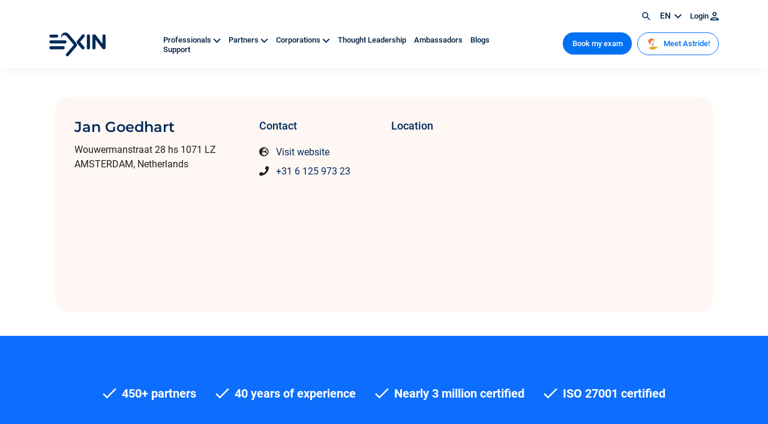

--- FILE ---
content_type: text/html; charset=UTF-8
request_url: https://www.exin.com/nl/partner/jan-goedhart/
body_size: 9716
content:
<!DOCTYPE html>
<!--[if lte IE 9]><html class="no-js legacy" lang="nl-NL"><![endif]-->
<!--[if gt IE 9]><!--><html class="no-js" lang="nl-NL"><!--<![endif]-->
<head>
    <meta charset="UTF-8" />

    <meta http-equiv="X-UA-Compatible" content="IE=edge" />
    <meta name="viewport" content="width=device-width, initial-scale=1">
    <meta name="google-site-verification" content="g0PFaRExkBenMThMoCKwzqm8zrusA9I-gn4L2mchxoQ" />
    <meta name="facebook-domain-verification" content="n9jgvq16l9mmwx01c3msludkppeslg" />

    <link rel="icon" type="image/svg+xml" href="/app/themes/exin/resources/images/icons/favicon.svg">
    <link rel="icon" type="image/png" href="/app/themes/exin/resources/images/icons/favicon.png">

    <script type="text/javascript" data-cookieconsent="ignore">
	window.dataLayer = window.dataLayer || [];

	function gtag() {
		dataLayer.push(arguments);
	}

	gtag("consent", "default", {
		ad_personalization: "denied",
		ad_storage: "denied",
		ad_user_data: "denied",
		analytics_storage: "denied",
		functionality_storage: "denied",
		personalization_storage: "denied",
		security_storage: "granted",
		wait_for_update: 500,
	});
	gtag("set", "ads_data_redaction", true);
	gtag("set", "url_passthrough", true);
</script>
<script type="text/javascript"
		id="Cookiebot"
		src="https://consent.cookiebot.com/uc.js"
		data-implementation="wp"
		data-cbid="aa14f272-cf8b-42dc-95bc-52762165de9b"
							data-blockingmode="auto"
	></script>
<meta name='robots' content='index, follow, max-image-preview:large, max-snippet:-1, max-video-preview:-1' />
	<style>img:is([sizes="auto" i], [sizes^="auto," i]) { contain-intrinsic-size: 3000px 1500px }</style>
	<link rel="alternate" hreflang="en" href="https://www.exin.com/partner/jan-goedhart/" />
<link rel="alternate" hreflang="nl" href="https://www.exin.com/nl/partner/jan-goedhart/" />
<link rel="alternate" hreflang="pt-br" href="https://www.exin.com/pt-br/partner/jan-goedhart/" />
<link rel="alternate" hreflang="ja" href="https://www.exin.com/ja/partner/jan-goedhart/" />
<link rel="alternate" hreflang="es" href="https://www.exin.com/es/partner/jan-goedhart/" />
<link rel="alternate" hreflang="de" href="https://www.exin.com/de/partner/jan-goedhart/" />
<link rel="alternate" hreflang="x-default" href="https://www.exin.com/partner/jan-goedhart/" />
    <!-- Start VWO Common Smartcode -->
    <script data-cfasync="false" type='text/javascript'>
        var _vwo_clicks = 10;
    </script>
    <!-- End VWO Common Smartcode -->
        <!-- Start VWO Async Smartcode -->
    <script data-cfasync="false" type='text/javascript'>
    /* Fix: wp-rocket (application/ld+json) */
    window._vwo_code = window._vwo_code || (function(){
    var account_id= 751793,
    settings_tolerance= 2000,
    library_tolerance= 2500,
    use_existing_jquery= false,
    is_spa=1,
    hide_element='body',
    /* DO NOT EDIT BELOW THIS LINE */
    f=false,d=document,code={use_existing_jquery:function(){return use_existing_jquery;},library_tolerance:function(){return library_tolerance;},finish:function(){if(!f){f=true;var a=d.getElementById('_vis_opt_path_hides');if(a)a.parentNode.removeChild(a);}},finished:function(){return f;},load:function(a){var b=d.createElement('script');b.src=a;b.type='text/javascript';b.innerText;b.onerror=function(){_vwo_code.finish();};d.getElementsByTagName('head')[0].appendChild(b);},init:function(){
    window.settings_timer=setTimeout('_vwo_code.finish()',settings_tolerance);var a=d.createElement('style'),b=hide_element?hide_element+'{opacity:0 !important;filter:alpha(opacity=0) !important;background:none !important;}':'',h=d.getElementsByTagName('head')[0];a.setAttribute('id','_vis_opt_path_hides');a.setAttribute('type','text/css');if(a.styleSheet)a.styleSheet.cssText=b;else a.appendChild(d.createTextNode(b));h.appendChild(a);this.load('https://dev.visualwebsiteoptimizer.com/j.php?a='+account_id+'&u='+encodeURIComponent(d.URL)+'&f='+(+is_spa)+'&r='+Math.random());return settings_timer; }};window._vwo_settings_timer = code.init(); return code; }());
    </script>
    <!-- End VWO Async Smartcode -->
    
	<!-- This site is optimized with the Yoast SEO Premium plugin v24.9 (Yoast SEO v24.9) - https://yoast.com/wordpress/plugins/seo/ -->
	<title>Jan Goedhart - EXIN</title>
	<link rel="canonical" href="https://www.exin.com/partner/jan-goedhart/" />
	<meta property="og:locale" content="nl_NL" />
	<meta property="og:type" content="article" />
	<meta property="og:title" content="Jan Goedhart" />
	<meta property="og:url" content="https://www.exin.com/nl/partner/jan-goedhart/" />
	<meta property="og:site_name" content="EXIN" />
	<meta property="article:modified_time" content="2025-11-24T02:36:48+00:00" />
	<meta name="twitter:card" content="summary_large_image" />
	<script type="application/ld+json" class="yoast-schema-graph">{"@context":"https://schema.org","@graph":[{"@type":"WebPage","@id":"https://www.exin.com/nl/partner/jan-goedhart/","url":"https://www.exin.com/nl/partner/jan-goedhart/","name":"Jan Goedhart - EXIN","isPartOf":{"@id":"https://www.exin.com/nl/#website"},"datePublished":"2022-06-18T07:43:39+00:00","dateModified":"2025-11-24T02:36:48+00:00","breadcrumb":{"@id":"https://www.exin.com/nl/partner/jan-goedhart/#breadcrumb"},"inLanguage":"nl-NL","potentialAction":[{"@type":"ReadAction","target":["https://www.exin.com/nl/partner/jan-goedhart/"]}]},{"@type":"BreadcrumbList","@id":"https://www.exin.com/nl/partner/jan-goedhart/#breadcrumb","itemListElement":[{"@type":"ListItem","position":1,"name":"Home","item":"https://www.exin.com/nl/"},{"@type":"ListItem","position":2,"name":"Jan Goedhart"}]},{"@type":"WebSite","@id":"https://www.exin.com/nl/#website","url":"https://www.exin.com/nl/","name":"EXIN","description":"Certified for what&#039;s next","publisher":{"@id":"https://www.exin.com/nl/#organization"},"potentialAction":[{"@type":"SearchAction","target":{"@type":"EntryPoint","urlTemplate":"https://www.exin.com/nl/?s={search_term_string}"},"query-input":{"@type":"PropertyValueSpecification","valueRequired":true,"valueName":"search_term_string"}}],"inLanguage":"nl-NL"},{"@type":"Organization","@id":"https://www.exin.com/nl/#organization","name":"EXIN","url":"https://www.exin.com/nl/","logo":{"@type":"ImageObject","inLanguage":"nl-NL","@id":"https://www.exin.com/nl/#/schema/logo/image/","url":"https://www.exin.com/app/uploads/2022/06/Logo-EXIN-colored.png","contentUrl":"https://www.exin.com/app/uploads/2022/06/Logo-EXIN-colored.png","width":3464,"height":1475,"caption":"EXIN"},"image":{"@id":"https://www.exin.com/nl/#/schema/logo/image/"},"sameAs":["https://www.linkedin.com/school/exin/"]}]}</script>
	<!-- / Yoast SEO Premium plugin. -->


<link rel='dns-prefetch' href='//www.googletagmanager.com' />
<script type="text/javascript">
/* <![CDATA[ */
window._wpemojiSettings = {"baseUrl":"https:\/\/s.w.org\/images\/core\/emoji\/16.0.1\/72x72\/","ext":".png","svgUrl":"https:\/\/s.w.org\/images\/core\/emoji\/16.0.1\/svg\/","svgExt":".svg","source":{"concatemoji":"https:\/\/www.exin.com\/wp\/wp-includes\/js\/wp-emoji-release.min.js?ver=6.8.3"}};
/*! This file is auto-generated */
!function(s,n){var o,i,e;function c(e){try{var t={supportTests:e,timestamp:(new Date).valueOf()};sessionStorage.setItem(o,JSON.stringify(t))}catch(e){}}function p(e,t,n){e.clearRect(0,0,e.canvas.width,e.canvas.height),e.fillText(t,0,0);var t=new Uint32Array(e.getImageData(0,0,e.canvas.width,e.canvas.height).data),a=(e.clearRect(0,0,e.canvas.width,e.canvas.height),e.fillText(n,0,0),new Uint32Array(e.getImageData(0,0,e.canvas.width,e.canvas.height).data));return t.every(function(e,t){return e===a[t]})}function u(e,t){e.clearRect(0,0,e.canvas.width,e.canvas.height),e.fillText(t,0,0);for(var n=e.getImageData(16,16,1,1),a=0;a<n.data.length;a++)if(0!==n.data[a])return!1;return!0}function f(e,t,n,a){switch(t){case"flag":return n(e,"\ud83c\udff3\ufe0f\u200d\u26a7\ufe0f","\ud83c\udff3\ufe0f\u200b\u26a7\ufe0f")?!1:!n(e,"\ud83c\udde8\ud83c\uddf6","\ud83c\udde8\u200b\ud83c\uddf6")&&!n(e,"\ud83c\udff4\udb40\udc67\udb40\udc62\udb40\udc65\udb40\udc6e\udb40\udc67\udb40\udc7f","\ud83c\udff4\u200b\udb40\udc67\u200b\udb40\udc62\u200b\udb40\udc65\u200b\udb40\udc6e\u200b\udb40\udc67\u200b\udb40\udc7f");case"emoji":return!a(e,"\ud83e\udedf")}return!1}function g(e,t,n,a){var r="undefined"!=typeof WorkerGlobalScope&&self instanceof WorkerGlobalScope?new OffscreenCanvas(300,150):s.createElement("canvas"),o=r.getContext("2d",{willReadFrequently:!0}),i=(o.textBaseline="top",o.font="600 32px Arial",{});return e.forEach(function(e){i[e]=t(o,e,n,a)}),i}function t(e){var t=s.createElement("script");t.src=e,t.defer=!0,s.head.appendChild(t)}"undefined"!=typeof Promise&&(o="wpEmojiSettingsSupports",i=["flag","emoji"],n.supports={everything:!0,everythingExceptFlag:!0},e=new Promise(function(e){s.addEventListener("DOMContentLoaded",e,{once:!0})}),new Promise(function(t){var n=function(){try{var e=JSON.parse(sessionStorage.getItem(o));if("object"==typeof e&&"number"==typeof e.timestamp&&(new Date).valueOf()<e.timestamp+604800&&"object"==typeof e.supportTests)return e.supportTests}catch(e){}return null}();if(!n){if("undefined"!=typeof Worker&&"undefined"!=typeof OffscreenCanvas&&"undefined"!=typeof URL&&URL.createObjectURL&&"undefined"!=typeof Blob)try{var e="postMessage("+g.toString()+"("+[JSON.stringify(i),f.toString(),p.toString(),u.toString()].join(",")+"));",a=new Blob([e],{type:"text/javascript"}),r=new Worker(URL.createObjectURL(a),{name:"wpTestEmojiSupports"});return void(r.onmessage=function(e){c(n=e.data),r.terminate(),t(n)})}catch(e){}c(n=g(i,f,p,u))}t(n)}).then(function(e){for(var t in e)n.supports[t]=e[t],n.supports.everything=n.supports.everything&&n.supports[t],"flag"!==t&&(n.supports.everythingExceptFlag=n.supports.everythingExceptFlag&&n.supports[t]);n.supports.everythingExceptFlag=n.supports.everythingExceptFlag&&!n.supports.flag,n.DOMReady=!1,n.readyCallback=function(){n.DOMReady=!0}}).then(function(){return e}).then(function(){var e;n.supports.everything||(n.readyCallback(),(e=n.source||{}).concatemoji?t(e.concatemoji):e.wpemoji&&e.twemoji&&(t(e.twemoji),t(e.wpemoji)))}))}((window,document),window._wpemojiSettings);
/* ]]> */
</script>
<style id='wp-emoji-styles-inline-css' type='text/css'>

	img.wp-smiley, img.emoji {
		display: inline !important;
		border: none !important;
		box-shadow: none !important;
		height: 1em !important;
		width: 1em !important;
		margin: 0 0.07em !important;
		vertical-align: -0.1em !important;
		background: none !important;
		padding: 0 !important;
	}
</style>
<style id='classic-theme-styles-inline-css' type='text/css'>
/*! This file is auto-generated */
.wp-block-button__link{color:#fff;background-color:#32373c;border-radius:9999px;box-shadow:none;text-decoration:none;padding:calc(.667em + 2px) calc(1.333em + 2px);font-size:1.125em}.wp-block-file__button{background:#32373c;color:#fff;text-decoration:none}
</style>
<link rel='stylesheet' id='activecampaign-form-block-css' href='https://www.exin.com/app/plugins/activecampaign-subscription-forms/activecampaign-form-block/build/style-index.css?ver=1760532862' type='text/css' media='all' />
<style id='elasticpress-related-posts-style-inline-css' type='text/css'>
.editor-styles-wrapper .wp-block-elasticpress-related-posts ul,.wp-block-elasticpress-related-posts ul{list-style-type:none;padding:0}.editor-styles-wrapper .wp-block-elasticpress-related-posts ul li a>div{display:inline}

</style>
<link rel='stylesheet' id='wpml-legacy-vertical-list-0-css' href='https://www.exin.com/app/plugins/sitepress-multilingual-cms/templates/language-switchers/legacy-list-vertical/style.min.css?ver=1' type='text/css' media='all' />
<link rel='stylesheet' id='fontawesome-css' href='https://www.exin.com/app/themes/exin/resources/css/font-awesome.css?ver=6.8.3' type='text/css' media='all' />
<link rel='stylesheet' id='elasticpress-facets-css' href='https://www.exin.com/app/plugins/elasticpress/dist/css/facets-styles.css?ver=5797fb4036fc4007a87a' type='text/css' media='all' />
<link rel='stylesheet' id='app.css-css' href='https://www.exin.com/app/themes/exin/public/app.3cba9f.css?ver=6.8.3' type='text/css' media='all' />
<script type="text/javascript" id="wpml-cookie-js-extra">
/* <![CDATA[ */
var wpml_cookies = {"wp-wpml_current_language":{"value":"nl","expires":1,"path":"\/"}};
var wpml_cookies = {"wp-wpml_current_language":{"value":"nl","expires":1,"path":"\/"}};
/* ]]> */
</script>
<script type="text/javascript" src="https://www.exin.com/app/plugins/sitepress-multilingual-cms/res/js/cookies/language-cookie.js?ver=473900" id="wpml-cookie-js" defer="defer" data-wp-strategy="defer"></script>
<script type="text/javascript" src="https://www.exin.com/app/themes/exin/resources/scripts/jquery-3.5.1.min.js?ver=3.5.1" id="jquery-js" data-cookieconsent="ignore"></script>
<script type="text/javascript" src="https://www.exin.com/app/themes/exin/resources/scripts/slick.min.js?ver=1.8.1" id="slick-js" data-cookieconsent="ignore"></script>
<script type="text/javascript" src="https://www.exin.com/app/themes/exin/resources/scripts/lottie-player.js?ver=6.8.3" id="lottie-js" data-cookieconsent="ignore"></script>
<script type="text/javascript" id="wpml-browser-redirect-js-extra">
/* <![CDATA[ */
var wpml_browser_redirect_params = {"pageLanguage":"nl","languageUrls":{"en_us":"https:\/\/www.exin.com\/partner\/jan-goedhart\/","en":"https:\/\/www.exin.com\/partner\/jan-goedhart\/","us":"https:\/\/www.exin.com\/partner\/jan-goedhart\/","nl_nl":"https:\/\/www.exin.com\/nl\/partner\/jan-goedhart\/","nl":"https:\/\/www.exin.com\/nl\/partner\/jan-goedhart\/","pt_br":"https:\/\/www.exin.com\/pt-br\/partner\/jan-goedhart\/","pt":"https:\/\/www.exin.com\/pt-br\/partner\/jan-goedhart\/","br":"https:\/\/www.exin.com\/pt-br\/partner\/jan-goedhart\/","pt-br":"https:\/\/www.exin.com\/pt-br\/partner\/jan-goedhart\/","ja":"https:\/\/www.exin.com\/ja\/partner\/jan-goedhart\/","es_es":"https:\/\/www.exin.com\/es\/partner\/jan-goedhart\/","es":"https:\/\/www.exin.com\/es\/partner\/jan-goedhart\/","de_de":"https:\/\/www.exin.com\/de\/partner\/jan-goedhart\/","de":"https:\/\/www.exin.com\/de\/partner\/jan-goedhart\/"},"cookie":{"name":"_icl_visitor_lang_js","domain":"www.exin.com","path":"\/","expiration":24}};
/* ]]> */
</script>
<script type="text/javascript" src="https://www.exin.com/app/plugins/sitepress-multilingual-cms/dist/js/browser-redirect/app.js?ver=473900" id="wpml-browser-redirect-js"></script>
<script type="text/javascript" src="https://www.exin.com/app/themes/exin/public/app.7b995a.js?ver=6.8.3" id="app.js-js" data-cookieconsent="ignore"></script>
<script type="text/javascript" src="https://www.exin.com/app/themes/exin/public/runtime.be8179.js?ver=6.8.3" id="runtime.js-js" data-cookieconsent="ignore"></script>
<link rel="https://api.w.org/" href="https://www.exin.com/nl/wp-json/" /><link rel="EditURI" type="application/rsd+xml" title="RSD" href="https://www.exin.com/wp/xmlrpc.php?rsd" />
<meta name="generator" content="WordPress 6.8.3" />
<link rel='shortlink' href='https://www.exin.com/nl/?p=81427' />
<link rel="alternate" title="oEmbed (JSON)" type="application/json+oembed" href="https://www.exin.com/nl/wp-json/oembed/1.0/embed?url=https%3A%2F%2Fwww.exin.com%2Fnl%2Fpartner%2Fjan-goedhart%2F" />
<link rel="alternate" title="oEmbed (XML)" type="text/xml+oembed" href="https://www.exin.com/nl/wp-json/oembed/1.0/embed?url=https%3A%2F%2Fwww.exin.com%2Fnl%2Fpartner%2Fjan-goedhart%2F&#038;format=xml" />
<meta name="generator" content="WPML ver:4.7.3 stt:37,1,3,28,42,2;" />
<meta name="generator" content="Site Kit by Google 1.163.0" />

  <!-- Google Tag Manager -->
  <script>(function(w,d,s,l,i){w[l]=w[l]||[];w[l].push({'gtm.start':
        new Date().getTime(),event:'gtm.js'});var f=d.getElementsByTagName(s)[0],
      j=d.createElement(s),dl=l!='dataLayer'?'&l='+l:'';j.async=true;j.src=
      'https://www.googletagmanager.com/gtm.js?id='+i+dl;f.parentNode.insertBefore(j,f);
    })(window,document,'script','dataLayer','GTM-WRT3F8G');</script>
  <!-- End Google Tag Manager -->
</head>
<body class="wp-singular ex_partner-template-default single single-ex_partner postid-81427 wp-theme-exin front-end visitor body-" itemscope itemtype="//schema.org/WebPage" ontouchstart="">
  <noscript>
    <iframe src="https://www.googletagmanager.com/ns.html?id=GTM-WRT3F8G" height="0" width="0" style="display:none;visibility:hidden"></iframe>
  </noscript>
    <header class="header">
	<nav class="mainnav">
	<div class="container topnav">
		<div class="row">
			<div class="d-flex justify-content-end">
				<span class="search-icon"><a href="https://www.exin.com/nl/zoeken/"><img src="/app/themes/exin/resources/images/nav/search.svg" alt="Search icon" class="search" /></a></span>
				<span class="language">
          nl
          <img src="/app/themes/exin/resources/images/icons/chevron-nightblue.svg" alt="Arrow icon" />
          <div class="wpml-dropdown">
            
<div class="wpml-ls-statics-shortcode_actions wpml-ls wpml-ls-legacy-list-vertical">
	<ul>

					<li class="wpml-ls-slot-shortcode_actions wpml-ls-item wpml-ls-item-en wpml-ls-first-item wpml-ls-item-legacy-list-vertical">
				<a href="https://www.exin.com/partner/jan-goedhart/" class="wpml-ls-link">
                    <span class="wpml-ls-native" lang="en">English</span></a>
			</li>
					<li class="wpml-ls-slot-shortcode_actions wpml-ls-item wpml-ls-item-pt-br wpml-ls-item-legacy-list-vertical">
				<a href="https://www.exin.com/pt-br/partner/jan-goedhart/" class="wpml-ls-link">
                    <span class="wpml-ls-native" lang="pt-br">Português</span></a>
			</li>
					<li class="wpml-ls-slot-shortcode_actions wpml-ls-item wpml-ls-item-ja wpml-ls-item-legacy-list-vertical">
				<a href="https://www.exin.com/ja/partner/jan-goedhart/" class="wpml-ls-link">
                    <span class="wpml-ls-native" lang="ja">日本語</span></a>
			</li>
					<li class="wpml-ls-slot-shortcode_actions wpml-ls-item wpml-ls-item-es wpml-ls-item-legacy-list-vertical">
				<a href="https://www.exin.com/es/partner/jan-goedhart/" class="wpml-ls-link">
                    <span class="wpml-ls-native" lang="es">Español</span></a>
			</li>
					<li class="wpml-ls-slot-shortcode_actions wpml-ls-item wpml-ls-item-de wpml-ls-last-item wpml-ls-item-legacy-list-vertical">
				<a href="https://www.exin.com/de/partner/jan-goedhart/" class="wpml-ls-link">
                    <span class="wpml-ls-native" lang="de">Deutsch</span></a>
			</li>
		
	</ul>
</div>

          </div>
        </span>

        				<span><a href="https://www.exin.com/nl/login/" >Login <img src="/app/themes/exin/resources/images/nav/login.svg" alt="" class="Login" /></a></span>
        			</div>
		</div>
	</div>

	<div class="container">
		<div class="row">
			<div class="col-4 col-lg-2 align-self-center">
				<a href="https://www.exin.com/nl/"><img src="/app/themes/exin/resources/images/logo/exin-logo-blue.svg" alt="EXIN" class="nav-logo"></a>
			</div>

      <div class="col-8 col-lg-2 d-flex d-lg-none justify-content-end align-self-center">

          <div class="mainnavcta">
            <a href="https://www.exin.com/nl/certificeringswizard/"  class="btn btn-blue">Boek mijn examen</a>
          </div>

          <div class="navbar-toggler hamburger" type="button" data-bs-toggle="collapse" data-bs-target="#navbarSupportedContent" aria-controls="navbarSupportedContent" aria-expanded="false" aria-label="Toggle navigation">
            <span></span>
            <span></span>
            <span></span>
          </div>
      </div>

      <div class="nav-items level0 col-lg-6 align-self-center d-none d-lg-block">
                  <a href="#" id="subnav-level1-12629" class="menu-item menu-item-type-custom menu-item-object-custom menu-item-has-children menu-item-12629" >
            Professionals <img src="/app/themes/exin/resources/images/nav/chevron-down.svg" alt="" class="navarrow d-none d-xl-inline" />          </a>
				          <a href="#" id="subnav-level1-12637" class="menu-item menu-item-type-custom menu-item-object-custom menu-item-has-children menu-item-12637" >
            Trainingspartners <img src="/app/themes/exin/resources/images/nav/chevron-down.svg" alt="" class="navarrow d-none d-xl-inline" />          </a>
				          <a href="#" id="subnav-level1-12640" class="menu-item menu-item-type-custom menu-item-object-custom menu-item-has-children menu-item-12640" >
            Organisaties <img src="/app/themes/exin/resources/images/nav/chevron-down.svg" alt="" class="navarrow d-none d-xl-inline" />          </a>
				          <a href="https://www.exin.com/thought-leadership/" id="subnav-level1-255770" class="menu-item menu-item-type-custom menu-item-object-custom menu-item-255770" >
            Thought Leadership           </a>
				          <a href="https://www.exin.com/nl/blog/" id="subnav-level1-12255" class="menu-item menu-item-type-post_type menu-item-object-page menu-item-12255" >
            Bronnen           </a>
				          <a href="https://support.exin.com/" id="subnav-level1-255771" class="menu-item menu-item-type-custom menu-item-object-custom menu-item-255771" >
            Support           </a>
				      </div>

              <div class="col-lg-4 mainnavcta right d-none d-lg-block">
          <a href="https://www.exin.com/nl/certificeringswizard/"  class="btn btn-blue">Boek mijn examen</a>
          <a href="https://astride.exin.com/assessment-landing-page/?utm_source=website&utm_medium=button&utm_campaign=meet_astride_button&utm_content=header_button"  class="btn btn-outline-primary"><img src="https://www.exin.com/app/uploads/2022/10/Astride-face-for-website-button.png" alt="" class="Login" /> Ontmoet Astride!</a>
        </div>
      			</div>
		</div>
	</div>
</nav>

      <nav class="sub subnav-level1-12629">
      <div class="container">
        <div class="row">
          <div class="col-md-2">
            <img src="/app/themes/exin/resources/images/nav/nav-close.svg" alt="Close btn" class="nav-close" />
          </div>

            <div class="col-md-3 level1 subnav-level1-12629">
          <a href="#" id="subnav-level2-12630" >
        <img src="/app/themes/exin/resources/images/chevron/plan900.svg" alt="Arrow" /> Certificeringen
      </a>
          <a href="https://www.exin.com/nl/why-get-certified/" id="subnav-level2-15869" >
        <img src="/app/themes/exin/resources/images/chevron/plan900.svg" alt="Arrow" /> Waarom gecertificeerd worden?
      </a>
          <a href="https://www.exin.com/nl/how-to-get-certified/" id="subnav-level2-15618" >
        <img src="/app/themes/exin/resources/images/chevron/plan900.svg" alt="Arrow" /> Hoe kan ik me laten certificeren?
      </a>
          <a href="https://www.exin.com/nl/digitale-badges/" id="subnav-level2-86383" >
        <img src="/app/themes/exin/resources/images/chevron/plan900.svg" alt="Arrow" /> Digitale Badges
      </a>
      </div>

          <div class="col-md-3 level2 subnav-level2-12630">
          <a href="https://www.exin.com/nl/alle-certificeringen/" id="subnav-level3-92318" >
        <img src="/app/themes/exin/resources/images/chevron/plan900.svg" alt="Arrow" /> Alle Certificeringen
      </a>
          <a href="https://www.exin.com/nl/career-paths" id="subnav-level3-12636" >
        <img src="/app/themes/exin/resources/images/chevron/plan900.svg" alt="Arrow" /> Career Paths
      </a>
          <a href="https://www.exin.com/nl/agile-devops-lean" id="subnav-level3-12632" >
        <img src="/app/themes/exin/resources/images/chevron/plan900.svg" alt="Arrow" /> Agile, DevOps &#038; Lean
      </a>
          <a href="https://www.exin.com/nl/business-service-management" id="subnav-level3-12633" >
        <img src="/app/themes/exin/resources/images/chevron/plan900.svg" alt="Arrow" /> Business &#038; Service Management
      </a>
          <a href="https://www.exin.com/nl/data-protection-security" id="subnav-level3-12634" >
        <img src="/app/themes/exin/resources/images/chevron/plan900.svg" alt="Arrow" /> Data protection & security
      </a>
          <a href="https://www.exin.com/nl/technologies-software" id="subnav-level3-12635" >
        <img src="/app/themes/exin/resources/images/chevron/plan900.svg" alt="Arrow" /> Technologies & software
      </a>
      </div>

                                                                  </div>
    </nav>
        <nav class="sub subnav-level1-12637">
      <div class="container">
        <div class="row">
          <div class="col-md-2">
            <img src="/app/themes/exin/resources/images/nav/nav-close.svg" alt="Close btn" class="nav-close" />
          </div>

            <div class="col-md-3 level1 subnav-level1-12637">
          <a href="https://support.exin.com/hc/en-us/requests/new" id="subnav-level2-255769" >
        <img src="/app/themes/exin/resources/images/chevron/plan900.svg" alt="Arrow" /> Get accredited
      </a>
          <a href="#" id="subnav-level2-12638" >
        <img src="/app/themes/exin/resources/images/chevron/plan900.svg" alt="Arrow" /> Hoe word je geaccrediteerd?
      </a>
          <a href="https://www.exin.com/nl/new-and-improved-exam-materials/" id="subnav-level2-16567" >
        <img src="/app/themes/exin/resources/images/chevron/plan900.svg" alt="Arrow" /> New and improved exam materials
      </a>
          <a href="https://www.exin.com/nl/marking-on-the-spot-app/" id="subnav-level2-15625" >
        <img src="/app/themes/exin/resources/images/chevron/plan900.svg" alt="Arrow" /> Marking on the Spot App
      </a>
          <a href="https://www.exin.com/nl/partners/" id="subnav-level2-12639" >
        <img src="/app/themes/exin/resources/images/chevron/plan900.svg" alt="Arrow" /> Partners
      </a>
      </div>

                <div class="col-md-3 level2 subnav-level2-12638">
          <a href="https://www.exin.com/nl/benefits-accreditation/" id="subnav-level3-16121" >
        <img src="/app/themes/exin/resources/images/chevron/plan900.svg" alt="Arrow" /> Voordelen van accreditatie
      </a>
          <a href="https://www.exin.com/nl/soorten-accreditatie/" id="subnav-level3-15644" >
        <img src="/app/themes/exin/resources/images/chevron/plan900.svg" alt="Arrow" /> Soorten accreditatie
      </a>
          <a href="https://www.exin.com/nl/accreditatieproces/" id="subnav-level3-14089" >
        <img src="/app/themes/exin/resources/images/chevron/plan900.svg" alt="Arrow" /> Accreditatieproces
      </a>
      </div>

                                                </div>
    </nav>
        <nav class="sub subnav-level1-12640">
      <div class="container">
        <div class="row">
          <div class="col-md-2">
            <img src="/app/themes/exin/resources/images/nav/nav-close.svg" alt="Close btn" class="nav-close" />
          </div>

            <div class="col-md-3 level1 subnav-level1-12640">
          <a href="https://www.exin.com/nl/certificeer-je-personeel/" id="subnav-level2-15608" >
        <img src="/app/themes/exin/resources/images/chevron/plan900.svg" alt="Arrow" /> Certificeer jouw personeel
      </a>
          <a href="https://www.exin.com/nl/certificate-authentication/" id="subnav-level2-14147" >
        <img src="/app/themes/exin/resources/images/chevron/plan900.svg" alt="Arrow" /> Certificaatverificatie
      </a>
      </div>

                      </div>
    </nav>
        
<nav class="mobile_menu navbar navbar-expand-lg d-lg-none">
    <div class="collapse navbar-collapse" id="navbarSupportedContent">
      <ul class="navbar-nav ms-auto navbar-nav-main">
                            <li class="nav-item dropdown menu-item menu-item-type-custom menu-item-object-custom menu-item-has-children menu-item-12629">
            <a class="nav-link dropdown-toggle" href="#" id="Professionals" role="button" data-bs-toggle="dropdown" aria-expanded="false">
              Professionals
            </a>

                          <ul class="dropdown-menu" aria-labelledby="Professionals">
                                                    <li class=" dropdown-submenu menu-item menu-item-type-custom menu-item-object-custom menu-item-has-children menu-item-12630">
                    <a class=" dropdown-item dropdown-toggle" href="#" id="Certificeringen" role="button" data-bs-toggle="dropdown" aria-expanded="false">
                      Certificeringen
                    </a>

                                          <ul class="dropdown-menu">
                                                  <li class="nav-item  menu-item menu-item-type-post_type menu-item-object-page menu-item-92318">
                            <a class="nav-link dropdown-item" href="https://www.exin.com/nl/alle-certificeringen/">
                              Alle Certificeringen
                            </a>
                          </li>
                                                  <li class="nav-item  menu-item menu-item-type-post_type menu-item-object-ex_category menu-item-12636">
                            <a class="nav-link dropdown-item" href="https://www.exin.com/nl/career-paths">
                              Career Paths
                            </a>
                          </li>
                                                  <li class="nav-item  menu-item menu-item-type-post_type menu-item-object-ex_category menu-item-12632">
                            <a class="nav-link dropdown-item" href="https://www.exin.com/nl/agile-devops-lean">
                              Agile, DevOps &#038; Lean
                            </a>
                          </li>
                                                  <li class="nav-item  menu-item menu-item-type-post_type menu-item-object-ex_category menu-item-12633">
                            <a class="nav-link dropdown-item" href="https://www.exin.com/nl/business-service-management">
                              Business &#038; Service Management
                            </a>
                          </li>
                                                  <li class="nav-item  menu-item menu-item-type-post_type menu-item-object-ex_category menu-item-12634">
                            <a class="nav-link dropdown-item" href="https://www.exin.com/nl/data-protection-security">
                              Data protection & security
                            </a>
                          </li>
                                                  <li class="nav-item  menu-item menu-item-type-post_type menu-item-object-ex_category menu-item-12635">
                            <a class="nav-link dropdown-item" href="https://www.exin.com/nl/technologies-software">
                              Technologies & software
                            </a>
                          </li>
                                              </ul>
                                      </li>
                                                    <li class="nav-item menu-item menu-item-type-post_type menu-item-object-page menu-item-15869">
                    <a class="nav-link" href="https://www.exin.com/nl/why-get-certified/">
                      Waarom gecertificeerd worden?
                    </a>

                                      </li>
                                                    <li class="nav-item menu-item menu-item-type-post_type menu-item-object-page menu-item-15618">
                    <a class="nav-link" href="https://www.exin.com/nl/how-to-get-certified/">
                      Hoe kan ik me laten certificeren?
                    </a>

                                      </li>
                                                    <li class="nav-item menu-item menu-item-type-post_type menu-item-object-page menu-item-86383">
                    <a class="nav-link" href="https://www.exin.com/nl/digitale-badges/">
                      Digitale Badges
                    </a>

                                      </li>
                              </ul>
                      </li>
                            <li class="nav-item dropdown menu-item menu-item-type-custom menu-item-object-custom menu-item-has-children menu-item-12637">
            <a class="nav-link dropdown-toggle" href="#" id="Trainingspartners" role="button" data-bs-toggle="dropdown" aria-expanded="false">
              Trainingspartners
            </a>

                          <ul class="dropdown-menu" aria-labelledby="Trainingspartners">
                                                    <li class="nav-item menu-item menu-item-type-custom menu-item-object-custom menu-item-255769">
                    <a class="nav-link" href="https://support.exin.com/hc/en-us/requests/new">
                      Get accredited
                    </a>

                                      </li>
                                                    <li class=" dropdown-submenu menu-item menu-item-type-custom menu-item-object-custom menu-item-has-children menu-item-12638">
                    <a class=" dropdown-item dropdown-toggle" href="#" id="Hoe word je geaccrediteerd?" role="button" data-bs-toggle="dropdown" aria-expanded="false">
                      Hoe word je geaccrediteerd?
                    </a>

                                          <ul class="dropdown-menu">
                                                  <li class="nav-item  menu-item menu-item-type-post_type menu-item-object-page menu-item-16121">
                            <a class="nav-link dropdown-item" href="https://www.exin.com/nl/benefits-accreditation/">
                              Voordelen van accreditatie
                            </a>
                          </li>
                                                  <li class="nav-item  menu-item menu-item-type-post_type menu-item-object-page menu-item-15644">
                            <a class="nav-link dropdown-item" href="https://www.exin.com/nl/soorten-accreditatie/">
                              Soorten accreditatie
                            </a>
                          </li>
                                                  <li class="nav-item  menu-item menu-item-type-post_type menu-item-object-page menu-item-14089">
                            <a class="nav-link dropdown-item" href="https://www.exin.com/nl/accreditatieproces/">
                              Accreditatieproces
                            </a>
                          </li>
                                              </ul>
                                      </li>
                                                    <li class="nav-item menu-item menu-item-type-post_type menu-item-object-page menu-item-16567">
                    <a class="nav-link" href="https://www.exin.com/nl/new-and-improved-exam-materials/">
                      New and improved exam materials
                    </a>

                                      </li>
                                                    <li class="nav-item menu-item menu-item-type-post_type menu-item-object-page menu-item-15625">
                    <a class="nav-link" href="https://www.exin.com/nl/marking-on-the-spot-app/">
                      Marking on the Spot App
                    </a>

                                      </li>
                                                    <li class="nav-item menu-item menu-item-type-post_type menu-item-object-page menu-item-12639">
                    <a class="nav-link" href="https://www.exin.com/nl/partners/">
                      Partners
                    </a>

                                      </li>
                              </ul>
                      </li>
                            <li class="nav-item dropdown menu-item menu-item-type-custom menu-item-object-custom menu-item-has-children menu-item-12640">
            <a class="nav-link dropdown-toggle" href="#" id="Organisaties" role="button" data-bs-toggle="dropdown" aria-expanded="false">
              Organisaties
            </a>

                          <ul class="dropdown-menu" aria-labelledby="Organisaties">
                                                    <li class="nav-item menu-item menu-item-type-post_type menu-item-object-page menu-item-15608">
                    <a class="nav-link" href="https://www.exin.com/nl/certificeer-je-personeel/">
                      Certificeer jouw personeel
                    </a>

                                      </li>
                                                    <li class="nav-item menu-item menu-item-type-post_type menu-item-object-page menu-item-14147">
                    <a class="nav-link" href="https://www.exin.com/nl/certificate-authentication/">
                      Certificaatverificatie
                    </a>

                                      </li>
                              </ul>
                      </li>
                            <li class="nav-item menu-item menu-item-type-custom menu-item-object-custom menu-item-255770">
            <a class="nav-link" href="https://www.exin.com/thought-leadership/">
              Thought Leadership
            </a>

                      </li>
                            <li class="nav-item menu-item menu-item-type-post_type menu-item-object-page menu-item-12255">
            <a class="nav-link" href="https://www.exin.com/nl/blog/">
              Bronnen
            </a>

                      </li>
                            <li class="nav-item menu-item menu-item-type-custom menu-item-object-custom menu-item-255771">
            <a class="nav-link" href="https://support.exin.com/">
              Support
            </a>

                      </li>
        
          <li><a href="https://astride.exin.com/assessment-landing-page/?utm_source=website&utm_medium=button&utm_campaign=meet_astride_button&utm_content=header_button"  class="btn btn-blue"><img src="https://www.exin.com/app/uploads/2022/10/Astride-face-for-website-button.png" alt="" class="Login" /> Ontmoet Astride!</a></li>

      </ul>

    </div>
</nav>
</header>
    <main class="site__content">
        
          <div class="block block--hero-partner">
    <div class="container">
        <div class="inner bg-orange-100">
            <div class="row">
                <div class="col-lg-6 mb-6 mb-lg-0">
                  
                      <div class="row">
                        <div class="col-md-7 address mb-10 mb-md-0">
                          <h3 class="mb-2">Jan Goedhart</h3>
                                                                                    Wouwermanstraat 28 hs 1071 LZ AMSTERDAM,                                                         Netherlands
                                                  </div>

                        <div class="col-md-5">
                          <span class="partner-sub-heading mb-3 d-block">Contact</span>
                          <ul>
                                                          <!--<li class="contact"><i class="far fa-envelope"></i> <a href="mailto:" target="_blank" rel="nofollow">Contact</a></li>-->
                            
                                                          <li class="website"><i class="fas fa-globe-europe"></i> <a href="https://" target="_blank" rel="nofollow">Bezoek website</a></li>
                            
                                                          <li class="phone"><i class="fas fa-phone"></i> <a href="tel:+31 6 125 973 23">+31 6 125 973 23</a></li>
                                                      </ul>
                        </div>
                      </div>
                    </div>

                <div class="col-lg-6">
                  <span class="partner-sub-heading mb-3">Vestiging</span>

                  <iframe
                    width="500"
                    height="250"
                    style="border:0"
                    loading="lazy"
                    allowfullscreen
                    referrerpolicy="no-referrer-when-downgrade" src="https://www.google.com/maps/embed/v1/place?key=AIzaSyD-nZvhFm3eYeJeCsf2Pqyef_zjvgDzhn8&q=52.3550027,4.87889">
                  </iframe>
                </div>

            </div>
        </div>
    </div>
</div>

    
    
  
    </main>

    <div class="footer_usp">
    <div class="container">
        <ul>
                        <li>
            <svg width="23" height="20" viewBox="0 0 27 22" fill="none" xmlns="http://www.w3.org/2000/svg">
            <path d="M8.69262 16.8124L2.43762 10.5574L0.307617 12.6724L8.69262 21.0574L26.6926 3.05738L24.5776 0.942383L8.69262 16.8124Z" fill="white"/>
            </svg>
            450+ partners
            </li>
                        <li>
            <svg width="23" height="20" viewBox="0 0 27 22" fill="none" xmlns="http://www.w3.org/2000/svg">
            <path d="M8.69262 16.8124L2.43762 10.5574L0.307617 12.6724L8.69262 21.0574L26.6926 3.05738L24.5776 0.942383L8.69262 16.8124Z" fill="white"/>
            </svg>
             40 jaar ervaring
            </li>
                        <li>
            <svg width="23" height="20" viewBox="0 0 27 22" fill="none" xmlns="http://www.w3.org/2000/svg">
            <path d="M8.69262 16.8124L2.43762 10.5574L0.307617 12.6724L8.69262 21.0574L26.6926 3.05738L24.5776 0.942383L8.69262 16.8124Z" fill="white"/>
            </svg>
            Bijna 3 miljoen gecertificeerd
            </li>
                        <li>
            <svg width="23" height="20" viewBox="0 0 27 22" fill="none" xmlns="http://www.w3.org/2000/svg">
            <path d="M8.69262 16.8124L2.43762 10.5574L0.307617 12.6724L8.69262 21.0574L26.6926 3.05738L24.5776 0.942383L8.69262 16.8124Z" fill="white"/>
            </svg>
            ISO 27001 gecertificeerd
            </li>
                    </ul>
    </div>
</div>
<footer class="footer">
    <div class="container">
        <img src="/app/themes/exin/resources/images/logo/exin-logo-white.svg" alt="Exin" class="footer--logo">
        <div class="row">
            <div class="col-lg-5 mb-8 mb-lg-0">
                <span class="footer--heading"> Meld je aan voor onze nieuwsbrief</span>

                <form method="POST" target="_blank" action="https://exin20439.activehosted.com/proc.php" id="_form_14_" class="_form _form_14 _inline-form  _dark" novalidate>
      <input type="hidden" name="u" value="14" />
      <input type="hidden" name="f" value="14" />
      <input type="hidden" name="s" />
      <input type="hidden" name="c" value="0" />
      <input type="hidden" name="m" value="0" />
      <input type="hidden" name="act" value="sub" />
      <input type="hidden" name="v" value="2" />
      <input type="hidden" name="or" value="f8fc13f85093dd431708d2e3ec2f0c3b" />
      <div class="_form-content">
        <div class="_form_element _x60456147 _full_width " >
          <label for="fullname" class="_form-label">
            Voornaam
          </label>
          <div class="_field-wrapper">
            <input type="text" id="fullname" name="fullname" placeholder="Typ uw naam" />
          </div>
        </div>
        <div class="_form_element _x27760155 _full_width " >
          <div class="_field-wrapper">
            <input type="text" id="email" name="email" placeholder="Typ uw e-mail" required/>
          </div>
        </div>
        <div class="_button-wrapper _full_width">
          <button id="_form_14_submit" class="_submit btn btn-primary" type="submit">
            Versturen
          </button>
        </div>
        <div class="_clear-element">
        </div>
      </div>
      <div class="_form-thank-you" style="display:none;">
      </div>
    </form><

            </div>

                      <div class="col-lg-2 col-md-6 offset-lg-1 mb-8 mb-lg-0">
                              <span class="footer--heading">Over</span>
              
              <ul class="nav nav-footer">
			<li class="nav-item menu-item menu-item-type-post_type menu-item-object-page menu-item-16760">
			<a class="nav-link" href="https://www.exin.com/nl/about-exin/" >
				<img src="/app/themes/exin/resources/images/chevron/white.svg" alt="" /> Over EXIN
			</a>
		</li>
			<li class="nav-item menu-item menu-item-type-post_type menu-item-object-page menu-item-14140">
			<a class="nav-link" href="https://www.exin.com/nl/careers-exin/" >
				<img src="/app/themes/exin/resources/images/chevron/white.svg" alt="" /> carrières
			</a>
		</li>
	</ul>
            </div>
          
                      <div class="col-lg-2 col-md-6 mb-8 mb-lg-0">
                              <span class="footer--heading">Legaal</span>
              
              <ul class="nav nav-footer">
			<li class="nav-item menu-item menu-item-type-post_type menu-item-object-page menu-item-86948">
			<a class="nav-link" href="https://www.exin.com/nl/privacyverklaring/" >
				<img src="/app/themes/exin/resources/images/chevron/white.svg" alt="" /> Privacyverklaring
			</a>
		</li>
			<li class="nav-item menu-item menu-item-type-post_type menu-item-object-page menu-item-15945">
			<a class="nav-link" href="https://www.exin.com/nl/handelsmerken-en-auteursrechten/" >
				<img src="/app/themes/exin/resources/images/chevron/white.svg" alt="" /> Handelsmerken en auteursrechten
			</a>
		</li>
			<li class="nav-item menu-item menu-item-type-custom menu-item-object-custom menu-item-12727">
			<a class="nav-link" href="https://www.exin.com/cookie-policy/" >
				<img src="/app/themes/exin/resources/images/chevron/white.svg" alt="" /> Cookie Policy
			</a>
		</li>
			<li class="nav-item menu-item menu-item-type-post_type menu-item-object-page menu-item-16030">
			<a class="nav-link" href="https://www.exin.com/nl/klachten-juridisch-beleid/" >
				<img src="/app/themes/exin/resources/images/chevron/white.svg" alt="" /> Klachten en Juridisch Beleid
			</a>
		</li>
			<li class="nav-item menu-item menu-item-type-post_type menu-item-object-page menu-item-16017">
			<a class="nav-link" href="https://www.exin.com/nl/klachten-reviews-bezwaar-beroepen/" >
				<img src="/app/themes/exin/resources/images/chevron/white.svg" alt="" /> Klachten, Inzagen, Bezwaren, Beroepen
			</a>
		</li>
			<li class="nav-item menu-item menu-item-type-post_type menu-item-object-page menu-item-15963">
			<a class="nav-link" href="https://www.exin.com/nl/disclaimer/" >
				<img src="/app/themes/exin/resources/images/chevron/white.svg" alt="" /> Disclaimer
			</a>
		</li>
	</ul>
            </div>
            
                        <div class="col-lg-2 col-md-6 mb-8 mb-lg-0">
                              <span class="footer--heading">Support</span>
              
              <ul class="nav nav-footer">
			<li class="nav-item menu-item menu-item-type-post_type menu-item-object-page menu-item-12731">
			<a class="nav-link" href="https://www.exin.com/nl/blog/" >
				<img src="/app/themes/exin/resources/images/chevron/white.svg" alt="" /> Bronnen
			</a>
		</li>
			<li class="nav-item menu-item menu-item-type-post_type menu-item-object-page menu-item-14183">
			<a class="nav-link" href="https://www.exin.com/nl/exin-anywhere/" >
				<img src="/app/themes/exin/resources/images/chevron/white.svg" alt="" /> EXIN Anywhere
			</a>
		</li>
			<li class="nav-item menu-item menu-item-type-custom menu-item-object-custom menu-item-12735">
			<a class="nav-link" href="https://support.exin.com/hc/en-us" target="_blank">
				<img src="/app/themes/exin/resources/images/chevron/white.svg" alt="" /> FAQ
			</a>
		</li>
			<li class="nav-item menu-item menu-item-type-custom menu-item-object-custom menu-item-12736">
			<a class="nav-link" href="https://support.exin.com/hc/en-us" target="_blank">
				<img src="/app/themes/exin/resources/images/chevron/white.svg" alt="" /> Contact
			</a>
		</li>
	</ul>
            </div>
            
                    </div>
        <div class="row bottom">
            <div class="col-12 col-md-6">
                <span class="copy">Copyright &copy; 2026 EXIN. Alle rechten voorbehouden</span>
            </div>
            <div class="col-12 col-md-6 d-flex">
                <ul class="socials">
                                        <li>
                        <a href="https://www.facebook.com/EXINglobal/" target="_blank" rel="nofollow">
                          <svg width="20" height="20" viewBox="0 0 20 20" fill="none" xmlns="http://www.w3.org/2000/svg">
                            <path d="M11 8C11 7.44772 11.4477 7 12 7H13C13.5523 7 14 6.55229 14 6C14 5.44772 13.5523 5 13 5H12C10.3431 5 9 6.34315 9 8V10H8C7.44772 10 7 10.4477 7 11C7 11.5523 7.44771 12 8 12H9V18C9 18.5523 9.4477 19 10 19C10.5523 19 11 18.5523 11 18V12H13C13.5523 12 14 11.5523 14 11C14 10.4477 13.5523 10 13 10H11V8Z" fill="#fff"/>
                            <path fill-rule="evenodd" clip-rule="evenodd" d="M16 2H4C2.89543 2 2 2.89543 2 4V16C2 17.1046 2.89543 18 4 18H16C17.1046 18 18 17.1046 18 16V4C18 2.89543 17.1046 2 16 2ZM4 0C1.79086 0 0 1.79086 0 4V16C0 18.2091 1.79086 20 4 20H16C18.2091 20 20 18.2091 20 16V4C20 1.79086 18.2091 0 16 0H4Z" fill="#fff"/>
                          </svg>
                        </a>
                    </li>
                    
                    
                                        <li>
                        <a href="https://www.linkedin.com/school/24063/" target="_blank" rel="nofollow">
                          <svg width="20" height="20" viewBox="0 0 20 20" fill="none" xmlns="http://www.w3.org/2000/svg">
                            <path fill-rule="evenodd" clip-rule="evenodd" d="M16 2H4C2.89543 2 2 2.89543 2 4V16C2 17.1046 2.89543 18 4 18H16C17.1046 18 18 17.1046 18 16V4C18 2.89543 17.1046 2 16 2ZM4 0C1.79086 0 0 1.79086 0 4V16C0 18.2091 1.79086 20 4 20H16C18.2091 20 20 18.2091 20 16V4C20 1.79086 18.2091 0 16 0H4Z" fill="#fff"/>
                            <path d="M5 6C5.55228 6 6 5.55228 6 5C6 4.44772 5.55228 4 5 4C4.44772 4 4 4.44772 4 5C4 5.55228 4.44772 6 5 6Z" fill="#fff"/>
                            <path d="M5 8C4.44772 8 4 8.4477 4 9V15C4 15.5523 4.44772 16 5 16C5.55228 16 6 15.5523 6 15V9C6 8.4477 5.55228 8 5 8Z" fill="#fff"/>
                            <path d="M12 10C10.8954 10 10 10.8954 10 12V15C10 15.5523 9.5523 16 9 16C8.4477 16 8 15.5523 8 15V9C8 8.4477 8.4477 8 9 8C9.4054 8 9.7544 8.2412 9.9114 8.5879C10.5193 8.215 11.2346 8 12 8C14.2091 8 16 9.7909 16 12V15C16 15.5523 15.5523 16 15 16C14.4477 16 14 15.5523 14 15V12C14 10.8954 13.1046 10 12 10Z" fill="#fff"/>
                          </svg>
                        </a>
                    </li>
                                    </ul>
            </div>
        </div>
    </div>
</footer>

    <script type="speculationrules">
{"prefetch":[{"source":"document","where":{"and":[{"href_matches":"\/nl\/*"},{"not":{"href_matches":["\/wp\/wp-*.php","\/wp\/wp-admin\/*","\/app\/uploads\/*","\/app\/*","\/app\/plugins\/*","\/app\/themes\/exin\/*","\/nl\/*\\?(.+)"]}},{"not":{"selector_matches":"a[rel~=\"nofollow\"]"}},{"not":{"selector_matches":".no-prefetch, .no-prefetch a"}}]},"eagerness":"conservative"}]}
</script>
<script type="text/javascript" id="site_tracking-js-extra">
/* <![CDATA[ */
var php_data = {"ac_settings":{"tracking_actid":254241259,"site_tracking_default":1,"site_tracking":1},"user_email":""};
/* ]]> */
</script>
<script type="text/javascript" src="https://www.exin.com/app/plugins/activecampaign-subscription-forms/site_tracking.js?ver=6.8.3" id="site_tracking-js"></script>
<script type="text/javascript" src="https://www.exin.com/app/themes/exin/resources/scripts/bootstrap.bundle.min.js?ver=5.1.3" id="bootstrap-js" data-cookieconsent="ignore"></script>

    </body>
</html>


--- FILE ---
content_type: text/html; charset=UTF-8
request_url: https://www.exin.com/partner/jan-goedhart/
body_size: 9757
content:
<!DOCTYPE html>
<!--[if lte IE 9]><html class="no-js legacy" lang="en-US"><![endif]-->
<!--[if gt IE 9]><!--><html class="no-js" lang="en-US"><!--<![endif]-->
<head>
    <meta charset="UTF-8" />

    <meta http-equiv="X-UA-Compatible" content="IE=edge" />
    <meta name="viewport" content="width=device-width, initial-scale=1">
    <meta name="google-site-verification" content="g0PFaRExkBenMThMoCKwzqm8zrusA9I-gn4L2mchxoQ" />
    <meta name="facebook-domain-verification" content="n9jgvq16l9mmwx01c3msludkppeslg" />

    <link rel="icon" type="image/svg+xml" href="/app/themes/exin/resources/images/icons/favicon.svg">
    <link rel="icon" type="image/png" href="/app/themes/exin/resources/images/icons/favicon.png">

    <script type="text/javascript" data-cookieconsent="ignore">
	window.dataLayer = window.dataLayer || [];

	function gtag() {
		dataLayer.push(arguments);
	}

	gtag("consent", "default", {
		ad_personalization: "denied",
		ad_storage: "denied",
		ad_user_data: "denied",
		analytics_storage: "denied",
		functionality_storage: "denied",
		personalization_storage: "denied",
		security_storage: "granted",
		wait_for_update: 500,
	});
	gtag("set", "ads_data_redaction", true);
	gtag("set", "url_passthrough", true);
</script>
<script type="text/javascript"
		id="Cookiebot"
		src="https://consent.cookiebot.com/uc.js"
		data-implementation="wp"
		data-cbid="aa14f272-cf8b-42dc-95bc-52762165de9b"
							data-blockingmode="auto"
	></script>
<meta name='robots' content='index, follow, max-image-preview:large, max-snippet:-1, max-video-preview:-1' />
	<style>img:is([sizes="auto" i], [sizes^="auto," i]) { contain-intrinsic-size: 3000px 1500px }</style>
	<link rel="alternate" hreflang="en" href="https://www.exin.com/partner/jan-goedhart/" />
<link rel="alternate" hreflang="nl" href="https://www.exin.com/nl/partner/jan-goedhart/" />
<link rel="alternate" hreflang="pt-br" href="https://www.exin.com/pt-br/partner/jan-goedhart/" />
<link rel="alternate" hreflang="ja" href="https://www.exin.com/ja/partner/jan-goedhart/" />
<link rel="alternate" hreflang="es" href="https://www.exin.com/es/partner/jan-goedhart/" />
<link rel="alternate" hreflang="de" href="https://www.exin.com/de/partner/jan-goedhart/" />
<link rel="alternate" hreflang="x-default" href="https://www.exin.com/partner/jan-goedhart/" />
    <!-- Start VWO Common Smartcode -->
    <script data-cfasync="false" type='text/javascript'>
        var _vwo_clicks = 10;
    </script>
    <!-- End VWO Common Smartcode -->
        <!-- Start VWO Async Smartcode -->
    <script data-cfasync="false" type='text/javascript'>
    /* Fix: wp-rocket (application/ld+json) */
    window._vwo_code = window._vwo_code || (function(){
    var account_id= 751793,
    settings_tolerance= 2000,
    library_tolerance= 2500,
    use_existing_jquery= false,
    is_spa=1,
    hide_element='body',
    /* DO NOT EDIT BELOW THIS LINE */
    f=false,d=document,code={use_existing_jquery:function(){return use_existing_jquery;},library_tolerance:function(){return library_tolerance;},finish:function(){if(!f){f=true;var a=d.getElementById('_vis_opt_path_hides');if(a)a.parentNode.removeChild(a);}},finished:function(){return f;},load:function(a){var b=d.createElement('script');b.src=a;b.type='text/javascript';b.innerText;b.onerror=function(){_vwo_code.finish();};d.getElementsByTagName('head')[0].appendChild(b);},init:function(){
    window.settings_timer=setTimeout('_vwo_code.finish()',settings_tolerance);var a=d.createElement('style'),b=hide_element?hide_element+'{opacity:0 !important;filter:alpha(opacity=0) !important;background:none !important;}':'',h=d.getElementsByTagName('head')[0];a.setAttribute('id','_vis_opt_path_hides');a.setAttribute('type','text/css');if(a.styleSheet)a.styleSheet.cssText=b;else a.appendChild(d.createTextNode(b));h.appendChild(a);this.load('https://dev.visualwebsiteoptimizer.com/j.php?a='+account_id+'&u='+encodeURIComponent(d.URL)+'&f='+(+is_spa)+'&r='+Math.random());return settings_timer; }};window._vwo_settings_timer = code.init(); return code; }());
    </script>
    <!-- End VWO Async Smartcode -->
    
	<!-- This site is optimized with the Yoast SEO Premium plugin v24.9 (Yoast SEO v24.9) - https://yoast.com/wordpress/plugins/seo/ -->
	<title>Jan Goedhart - EXIN</title>
	<link rel="canonical" href="https://www.exin.com/partner/jan-goedhart/" />
	<meta property="og:locale" content="en_US" />
	<meta property="og:type" content="article" />
	<meta property="og:title" content="Jan Goedhart" />
	<meta property="og:url" content="https://www.exin.com/partner/jan-goedhart/" />
	<meta property="og:site_name" content="EXIN" />
	<meta property="article:modified_time" content="2025-11-24T02:36:44+00:00" />
	<meta name="twitter:card" content="summary_large_image" />
	<script type="application/ld+json" class="yoast-schema-graph">{"@context":"https://schema.org","@graph":[{"@type":"WebPage","@id":"https://www.exin.com/partner/jan-goedhart/","url":"https://www.exin.com/partner/jan-goedhart/","name":"Jan Goedhart - EXIN","isPartOf":{"@id":"https://www.exin.com/#website"},"datePublished":"2022-06-18T07:43:39+00:00","dateModified":"2025-11-24T02:36:44+00:00","breadcrumb":{"@id":"https://www.exin.com/partner/jan-goedhart/#breadcrumb"},"inLanguage":"en-US","potentialAction":[{"@type":"ReadAction","target":["https://www.exin.com/partner/jan-goedhart/"]}]},{"@type":"BreadcrumbList","@id":"https://www.exin.com/partner/jan-goedhart/#breadcrumb","itemListElement":[{"@type":"ListItem","position":1,"name":"Home","item":"https://www.exin.com/"},{"@type":"ListItem","position":2,"name":"Jan Goedhart"}]},{"@type":"WebSite","@id":"https://www.exin.com/#website","url":"https://www.exin.com/","name":"EXIN","description":"Certified for what&#039;s next","publisher":{"@id":"https://www.exin.com/#organization"},"potentialAction":[{"@type":"SearchAction","target":{"@type":"EntryPoint","urlTemplate":"https://www.exin.com/?s={search_term_string}"},"query-input":{"@type":"PropertyValueSpecification","valueRequired":true,"valueName":"search_term_string"}}],"inLanguage":"en-US"},{"@type":"Organization","@id":"https://www.exin.com/#organization","name":"EXIN","url":"https://www.exin.com/","logo":{"@type":"ImageObject","inLanguage":"en-US","@id":"https://www.exin.com/#/schema/logo/image/","url":"https://www.exin.com/app/uploads/2022/06/Logo-EXIN-colored.png","contentUrl":"https://www.exin.com/app/uploads/2022/06/Logo-EXIN-colored.png","width":3464,"height":1475,"caption":"EXIN"},"image":{"@id":"https://www.exin.com/#/schema/logo/image/"},"sameAs":["https://www.linkedin.com/school/exin/"]}]}</script>
	<!-- / Yoast SEO Premium plugin. -->


<link rel='dns-prefetch' href='//www.googletagmanager.com' />
<script type="text/javascript">
/* <![CDATA[ */
window._wpemojiSettings = {"baseUrl":"https:\/\/s.w.org\/images\/core\/emoji\/16.0.1\/72x72\/","ext":".png","svgUrl":"https:\/\/s.w.org\/images\/core\/emoji\/16.0.1\/svg\/","svgExt":".svg","source":{"concatemoji":"https:\/\/www.exin.com\/wp\/wp-includes\/js\/wp-emoji-release.min.js?ver=6.8.3"}};
/*! This file is auto-generated */
!function(s,n){var o,i,e;function c(e){try{var t={supportTests:e,timestamp:(new Date).valueOf()};sessionStorage.setItem(o,JSON.stringify(t))}catch(e){}}function p(e,t,n){e.clearRect(0,0,e.canvas.width,e.canvas.height),e.fillText(t,0,0);var t=new Uint32Array(e.getImageData(0,0,e.canvas.width,e.canvas.height).data),a=(e.clearRect(0,0,e.canvas.width,e.canvas.height),e.fillText(n,0,0),new Uint32Array(e.getImageData(0,0,e.canvas.width,e.canvas.height).data));return t.every(function(e,t){return e===a[t]})}function u(e,t){e.clearRect(0,0,e.canvas.width,e.canvas.height),e.fillText(t,0,0);for(var n=e.getImageData(16,16,1,1),a=0;a<n.data.length;a++)if(0!==n.data[a])return!1;return!0}function f(e,t,n,a){switch(t){case"flag":return n(e,"\ud83c\udff3\ufe0f\u200d\u26a7\ufe0f","\ud83c\udff3\ufe0f\u200b\u26a7\ufe0f")?!1:!n(e,"\ud83c\udde8\ud83c\uddf6","\ud83c\udde8\u200b\ud83c\uddf6")&&!n(e,"\ud83c\udff4\udb40\udc67\udb40\udc62\udb40\udc65\udb40\udc6e\udb40\udc67\udb40\udc7f","\ud83c\udff4\u200b\udb40\udc67\u200b\udb40\udc62\u200b\udb40\udc65\u200b\udb40\udc6e\u200b\udb40\udc67\u200b\udb40\udc7f");case"emoji":return!a(e,"\ud83e\udedf")}return!1}function g(e,t,n,a){var r="undefined"!=typeof WorkerGlobalScope&&self instanceof WorkerGlobalScope?new OffscreenCanvas(300,150):s.createElement("canvas"),o=r.getContext("2d",{willReadFrequently:!0}),i=(o.textBaseline="top",o.font="600 32px Arial",{});return e.forEach(function(e){i[e]=t(o,e,n,a)}),i}function t(e){var t=s.createElement("script");t.src=e,t.defer=!0,s.head.appendChild(t)}"undefined"!=typeof Promise&&(o="wpEmojiSettingsSupports",i=["flag","emoji"],n.supports={everything:!0,everythingExceptFlag:!0},e=new Promise(function(e){s.addEventListener("DOMContentLoaded",e,{once:!0})}),new Promise(function(t){var n=function(){try{var e=JSON.parse(sessionStorage.getItem(o));if("object"==typeof e&&"number"==typeof e.timestamp&&(new Date).valueOf()<e.timestamp+604800&&"object"==typeof e.supportTests)return e.supportTests}catch(e){}return null}();if(!n){if("undefined"!=typeof Worker&&"undefined"!=typeof OffscreenCanvas&&"undefined"!=typeof URL&&URL.createObjectURL&&"undefined"!=typeof Blob)try{var e="postMessage("+g.toString()+"("+[JSON.stringify(i),f.toString(),p.toString(),u.toString()].join(",")+"));",a=new Blob([e],{type:"text/javascript"}),r=new Worker(URL.createObjectURL(a),{name:"wpTestEmojiSupports"});return void(r.onmessage=function(e){c(n=e.data),r.terminate(),t(n)})}catch(e){}c(n=g(i,f,p,u))}t(n)}).then(function(e){for(var t in e)n.supports[t]=e[t],n.supports.everything=n.supports.everything&&n.supports[t],"flag"!==t&&(n.supports.everythingExceptFlag=n.supports.everythingExceptFlag&&n.supports[t]);n.supports.everythingExceptFlag=n.supports.everythingExceptFlag&&!n.supports.flag,n.DOMReady=!1,n.readyCallback=function(){n.DOMReady=!0}}).then(function(){return e}).then(function(){var e;n.supports.everything||(n.readyCallback(),(e=n.source||{}).concatemoji?t(e.concatemoji):e.wpemoji&&e.twemoji&&(t(e.twemoji),t(e.wpemoji)))}))}((window,document),window._wpemojiSettings);
/* ]]> */
</script>
<style id='wp-emoji-styles-inline-css' type='text/css'>

	img.wp-smiley, img.emoji {
		display: inline !important;
		border: none !important;
		box-shadow: none !important;
		height: 1em !important;
		width: 1em !important;
		margin: 0 0.07em !important;
		vertical-align: -0.1em !important;
		background: none !important;
		padding: 0 !important;
	}
</style>
<style id='classic-theme-styles-inline-css' type='text/css'>
/*! This file is auto-generated */
.wp-block-button__link{color:#fff;background-color:#32373c;border-radius:9999px;box-shadow:none;text-decoration:none;padding:calc(.667em + 2px) calc(1.333em + 2px);font-size:1.125em}.wp-block-file__button{background:#32373c;color:#fff;text-decoration:none}
</style>
<link rel='stylesheet' id='activecampaign-form-block-css' href='https://www.exin.com/app/plugins/activecampaign-subscription-forms/activecampaign-form-block/build/style-index.css?ver=1760532862' type='text/css' media='all' />
<style id='elasticpress-related-posts-style-inline-css' type='text/css'>
.editor-styles-wrapper .wp-block-elasticpress-related-posts ul,.wp-block-elasticpress-related-posts ul{list-style-type:none;padding:0}.editor-styles-wrapper .wp-block-elasticpress-related-posts ul li a>div{display:inline}

</style>
<link rel='stylesheet' id='wpml-legacy-vertical-list-0-css' href='https://www.exin.com/app/plugins/sitepress-multilingual-cms/templates/language-switchers/legacy-list-vertical/style.min.css?ver=1' type='text/css' media='all' />
<link rel='stylesheet' id='fontawesome-css' href='https://www.exin.com/app/themes/exin/resources/css/font-awesome.css?ver=6.8.3' type='text/css' media='all' />
<link rel='stylesheet' id='elasticpress-facets-css' href='https://www.exin.com/app/plugins/elasticpress/dist/css/facets-styles.css?ver=5797fb4036fc4007a87a' type='text/css' media='all' />
<link rel='stylesheet' id='app.css-css' href='https://www.exin.com/app/themes/exin/public/app.3cba9f.css?ver=6.8.3' type='text/css' media='all' />
<script type="text/javascript" id="wpml-cookie-js-extra">
/* <![CDATA[ */
var wpml_cookies = {"wp-wpml_current_language":{"value":"en","expires":1,"path":"\/"}};
var wpml_cookies = {"wp-wpml_current_language":{"value":"en","expires":1,"path":"\/"}};
/* ]]> */
</script>
<script type="text/javascript" src="https://www.exin.com/app/plugins/sitepress-multilingual-cms/res/js/cookies/language-cookie.js?ver=473900" id="wpml-cookie-js" defer="defer" data-wp-strategy="defer"></script>
<script type="text/javascript" src="https://www.exin.com/app/themes/exin/resources/scripts/jquery-3.5.1.min.js?ver=3.5.1" id="jquery-js" data-cookieconsent="ignore"></script>
<script type="text/javascript" src="https://www.exin.com/app/themes/exin/resources/scripts/slick.min.js?ver=1.8.1" id="slick-js" data-cookieconsent="ignore"></script>
<script type="text/javascript" src="https://www.exin.com/app/themes/exin/resources/scripts/lottie-player.js?ver=6.8.3" id="lottie-js" data-cookieconsent="ignore"></script>
<script type="text/javascript" id="wpml-browser-redirect-js-extra">
/* <![CDATA[ */
var wpml_browser_redirect_params = {"pageLanguage":"en","languageUrls":{"en_us":"https:\/\/www.exin.com\/partner\/jan-goedhart\/","en":"https:\/\/www.exin.com\/partner\/jan-goedhart\/","us":"https:\/\/www.exin.com\/partner\/jan-goedhart\/","nl_nl":"https:\/\/www.exin.com\/nl\/partner\/jan-goedhart\/","nl":"https:\/\/www.exin.com\/nl\/partner\/jan-goedhart\/","pt_br":"https:\/\/www.exin.com\/pt-br\/partner\/jan-goedhart\/","pt":"https:\/\/www.exin.com\/pt-br\/partner\/jan-goedhart\/","br":"https:\/\/www.exin.com\/pt-br\/partner\/jan-goedhart\/","pt-br":"https:\/\/www.exin.com\/pt-br\/partner\/jan-goedhart\/","ja":"https:\/\/www.exin.com\/ja\/partner\/jan-goedhart\/","es_es":"https:\/\/www.exin.com\/es\/partner\/jan-goedhart\/","es":"https:\/\/www.exin.com\/es\/partner\/jan-goedhart\/","de_de":"https:\/\/www.exin.com\/de\/partner\/jan-goedhart\/","de":"https:\/\/www.exin.com\/de\/partner\/jan-goedhart\/"},"cookie":{"name":"_icl_visitor_lang_js","domain":"www.exin.com","path":"\/","expiration":24}};
/* ]]> */
</script>
<script type="text/javascript" src="https://www.exin.com/app/plugins/sitepress-multilingual-cms/dist/js/browser-redirect/app.js?ver=473900" id="wpml-browser-redirect-js"></script>
<script type="text/javascript" src="https://www.exin.com/app/themes/exin/public/app.7b995a.js?ver=6.8.3" id="app.js-js" data-cookieconsent="ignore"></script>
<script type="text/javascript" src="https://www.exin.com/app/themes/exin/public/runtime.be8179.js?ver=6.8.3" id="runtime.js-js" data-cookieconsent="ignore"></script>
<link rel="https://api.w.org/" href="https://www.exin.com/wp-json/" /><link rel="EditURI" type="application/rsd+xml" title="RSD" href="https://www.exin.com/wp/xmlrpc.php?rsd" />
<meta name="generator" content="WordPress 6.8.3" />
<link rel='shortlink' href='https://www.exin.com/?p=80867' />
<link rel="alternate" title="oEmbed (JSON)" type="application/json+oembed" href="https://www.exin.com/wp-json/oembed/1.0/embed?url=https%3A%2F%2Fwww.exin.com%2Fpartner%2Fjan-goedhart%2F" />
<link rel="alternate" title="oEmbed (XML)" type="text/xml+oembed" href="https://www.exin.com/wp-json/oembed/1.0/embed?url=https%3A%2F%2Fwww.exin.com%2Fpartner%2Fjan-goedhart%2F&#038;format=xml" />
<meta name="generator" content="WPML ver:4.7.3 stt:37,1,3,28,42,2;" />
<meta name="generator" content="Site Kit by Google 1.163.0" />

  <!-- Google Tag Manager -->
  <script>(function(w,d,s,l,i){w[l]=w[l]||[];w[l].push({'gtm.start':
        new Date().getTime(),event:'gtm.js'});var f=d.getElementsByTagName(s)[0],
      j=d.createElement(s),dl=l!='dataLayer'?'&l='+l:'';j.async=true;j.src=
      'https://www.googletagmanager.com/gtm.js?id='+i+dl;f.parentNode.insertBefore(j,f);
    })(window,document,'script','dataLayer','GTM-WRT3F8G');</script>
  <!-- End Google Tag Manager -->
</head>
<body class="wp-singular ex_partner-template-default single single-ex_partner postid-80867 wp-theme-exin front-end visitor body-" itemscope itemtype="//schema.org/WebPage" ontouchstart="">
  <noscript>
    <iframe src="https://www.googletagmanager.com/ns.html?id=GTM-WRT3F8G" height="0" width="0" style="display:none;visibility:hidden"></iframe>
  </noscript>
    <header class="header">
	<nav class="mainnav">
	<div class="container topnav">
		<div class="row">
			<div class="d-flex justify-content-end">
				<span class="search-icon"><a href="https://www.exin.com/search/"><img src="/app/themes/exin/resources/images/nav/search.svg" alt="Search icon" class="search" /></a></span>
				<span class="language">
          en
          <img src="/app/themes/exin/resources/images/icons/chevron-nightblue.svg" alt="Arrow icon" />
          <div class="wpml-dropdown">
            
<div class="wpml-ls-statics-shortcode_actions wpml-ls wpml-ls-legacy-list-vertical">
	<ul>

					<li class="wpml-ls-slot-shortcode_actions wpml-ls-item wpml-ls-item-nl wpml-ls-first-item wpml-ls-item-legacy-list-vertical">
				<a href="https://www.exin.com/nl/partner/jan-goedhart/" class="wpml-ls-link">
                    <span class="wpml-ls-native" lang="nl">Nederlands</span></a>
			</li>
					<li class="wpml-ls-slot-shortcode_actions wpml-ls-item wpml-ls-item-pt-br wpml-ls-item-legacy-list-vertical">
				<a href="https://www.exin.com/pt-br/partner/jan-goedhart/" class="wpml-ls-link">
                    <span class="wpml-ls-native" lang="pt-br">Português</span></a>
			</li>
					<li class="wpml-ls-slot-shortcode_actions wpml-ls-item wpml-ls-item-ja wpml-ls-item-legacy-list-vertical">
				<a href="https://www.exin.com/ja/partner/jan-goedhart/" class="wpml-ls-link">
                    <span class="wpml-ls-native" lang="ja">日本語</span></a>
			</li>
					<li class="wpml-ls-slot-shortcode_actions wpml-ls-item wpml-ls-item-es wpml-ls-item-legacy-list-vertical">
				<a href="https://www.exin.com/es/partner/jan-goedhart/" class="wpml-ls-link">
                    <span class="wpml-ls-native" lang="es">Español</span></a>
			</li>
					<li class="wpml-ls-slot-shortcode_actions wpml-ls-item wpml-ls-item-de wpml-ls-last-item wpml-ls-item-legacy-list-vertical">
				<a href="https://www.exin.com/de/partner/jan-goedhart/" class="wpml-ls-link">
                    <span class="wpml-ls-native" lang="de">Deutsch</span></a>
			</li>
		
	</ul>
</div>

          </div>
        </span>

        				<span><a href="https://www.exin.com/login/" >Login <img src="/app/themes/exin/resources/images/nav/login.svg" alt="" class="Login" /></a></span>
        			</div>
		</div>
	</div>

	<div class="container">
		<div class="row">
			<div class="col-4 col-lg-2 align-self-center">
				<a href="https://www.exin.com"><img src="/app/themes/exin/resources/images/logo/exin-logo-blue.svg" alt="EXIN" class="nav-logo"></a>
			</div>

      <div class="col-8 col-lg-2 d-flex d-lg-none justify-content-end align-self-center">

          <div class="mainnavcta">
            <a href="https://www.exin.com/certification-wizard/"  class="btn btn-blue">Book my exam</a>
          </div>

          <div class="navbar-toggler hamburger" type="button" data-bs-toggle="collapse" data-bs-target="#navbarSupportedContent" aria-controls="navbarSupportedContent" aria-expanded="false" aria-label="Toggle navigation">
            <span></span>
            <span></span>
            <span></span>
          </div>
      </div>

      <div class="nav-items level0 col-lg-6 align-self-center d-none d-lg-block">
                  <a href="#" id="subnav-level1-11580" class="menu-item menu-item-type-custom menu-item-object-custom menu-item-has-children menu-item-11580" >
            Professionals <img src="/app/themes/exin/resources/images/nav/chevron-down.svg" alt="" class="navarrow d-none d-xl-inline" />          </a>
				          <a href="#" id="subnav-level1-11658" class="menu-item menu-item-type-custom menu-item-object-custom menu-item-has-children menu-item-11658" >
            Partners <img src="/app/themes/exin/resources/images/nav/chevron-down.svg" alt="" class="navarrow d-none d-xl-inline" />          </a>
				          <a href="#" id="subnav-level1-11581" class="menu-item menu-item-type-custom menu-item-object-custom menu-item-has-children menu-item-11581" >
            Corporations <img src="/app/themes/exin/resources/images/nav/chevron-down.svg" alt="" class="navarrow d-none d-xl-inline" />          </a>
				          <a href="https://www.exin.com/thought-leadership/" id="subnav-level1-235539" class="menu-item menu-item-type-custom menu-item-object-custom menu-item-235539" >
            Thought Leadership           </a>
				          <a href="https://www.exin.com/exin-ambassador-program/" id="subnav-level1-245479" class="menu-item menu-item-type-post_type menu-item-object-page menu-item-245479" >
            Ambassadors           </a>
				          <a href="https://www.exin.com/resources/" id="subnav-level1-11668" class="menu-item menu-item-type-post_type menu-item-object-page menu-item-11668" >
            Blogs           </a>
				          <a href="https://support.exin.com/" id="subnav-level1-235540" class="menu-item menu-item-type-custom menu-item-object-custom menu-item-235540" >
            Support           </a>
				      </div>

              <div class="col-lg-4 mainnavcta right d-none d-lg-block">
          <a href="https://www.exin.com/certification-wizard/"  class="btn btn-blue">Book my exam</a>
          <a href="http://www.astride.com?utm_source=website&utm_medium=button&utm_campaign=meet_astride_button&utm_content=header_button"  class="btn btn-outline-primary"><img src="https://www.exin.com/app/uploads/2022/10/Astride-face-for-website-button.png" alt="" class="Login" /> Meet Astride!</a>
        </div>
      			</div>
		</div>
	</div>
</nav>

      <nav class="sub subnav-level1-11580">
      <div class="container">
        <div class="row">
          <div class="col-md-2">
            <img src="/app/themes/exin/resources/images/nav/nav-close.svg" alt="Close btn" class="nav-close" />
          </div>

            <div class="col-md-3 level1 subnav-level1-11580">
          <a href="#" id="subnav-level2-12612" >
        <img src="/app/themes/exin/resources/images/chevron/plan900.svg" alt="Arrow" /> Certifications
      </a>
          <a href="https://www.exin.com/why-get-certified/" id="subnav-level2-12562" >
        <img src="/app/themes/exin/resources/images/chevron/plan900.svg" alt="Arrow" /> Why Get Certified?
      </a>
          <a href="https://www.exin.com/how-to-get-certified/" id="subnav-level2-11653" >
        <img src="/app/themes/exin/resources/images/chevron/plan900.svg" alt="Arrow" /> How to get certified
      </a>
          <a href="https://www.exin.com/ects-and-exin-certifications/" id="subnav-level2-87198" >
        <img src="/app/themes/exin/resources/images/chevron/plan900.svg" alt="Arrow" /> ECTS and EXIN
      </a>
          <a href="https://www.exin.com/digital-badges/" id="subnav-level2-86382" >
        <img src="/app/themes/exin/resources/images/chevron/plan900.svg" alt="Arrow" /> Digital Badges
      </a>
      </div>

          <div class="col-md-3 level2 subnav-level2-12612">
          <a href="https://www.exin.com/all-certifications/" id="subnav-level3-92192" >
        <img src="/app/themes/exin/resources/images/chevron/plan900.svg" alt="Arrow" /> All Certifications
      </a>
          <a href="https://www.exin.com/career-paths" id="subnav-level3-12123" >
        <img src="/app/themes/exin/resources/images/chevron/plan900.svg" alt="Arrow" /> Career Paths
      </a>
          <a href="https://www.exin.com/agile-devops-lean" id="subnav-level3-11586" >
        <img src="/app/themes/exin/resources/images/chevron/plan900.svg" alt="Arrow" /> Agile, DevOps &#038; Lean
      </a>
          <a href="https://www.exin.com/business-service-management" id="subnav-level3-11587" >
        <img src="/app/themes/exin/resources/images/chevron/plan900.svg" alt="Arrow" /> Business &#038; Service Management
      </a>
          <a href="https://www.exin.com/data-protection-security" id="subnav-level3-11655" >
        <img src="/app/themes/exin/resources/images/chevron/plan900.svg" alt="Arrow" /> Data Protection &#038; Security
      </a>
          <a href="https://www.exin.com/technologies-software" id="subnav-level3-11654" >
        <img src="/app/themes/exin/resources/images/chevron/plan900.svg" alt="Arrow" /> Technologies &#038; Software
      </a>
      </div>

                                                                        </div>
    </nav>
        <nav class="sub subnav-level1-11658">
      <div class="container">
        <div class="row">
          <div class="col-md-2">
            <img src="/app/themes/exin/resources/images/nav/nav-close.svg" alt="Close btn" class="nav-close" />
          </div>

            <div class="col-md-3 level1 subnav-level1-11658">
          <a href="https://support.exin.com/hc/en-us/requests/new" id="subnav-level2-92701" >
        <img src="/app/themes/exin/resources/images/chevron/plan900.svg" alt="Arrow" /> Get accredited
      </a>
          <a href="#" id="subnav-level2-12125" >
        <img src="/app/themes/exin/resources/images/chevron/plan900.svg" alt="Arrow" /> How to get accredited
      </a>
          <a href="https://www.exin.com/practical-assignments/" id="subnav-level2-84707" >
        <img src="/app/themes/exin/resources/images/chevron/plan900.svg" alt="Arrow" /> Practical Assignments
      </a>
          <a href="https://www.exin.com/new-and-improved-exam-materials/" id="subnav-level2-12556" >
        <img src="/app/themes/exin/resources/images/chevron/plan900.svg" alt="Arrow" /> New and improved exam materials
      </a>
          <a href="https://www.exin.com/marking-on-the-spot-app/" id="subnav-level2-12546" >
        <img src="/app/themes/exin/resources/images/chevron/plan900.svg" alt="Arrow" /> Marking on the Spot App
      </a>
          <a href="https://www.exin.com/partners/" id="subnav-level2-11657" >
        <img src="/app/themes/exin/resources/images/chevron/plan900.svg" alt="Arrow" /> Partner finder
      </a>
      </div>

                <div class="col-md-3 level2 subnav-level2-12125">
          <a href="https://www.exin.com/benefits-accreditation/" id="subnav-level3-11570" >
        <img src="/app/themes/exin/resources/images/chevron/plan900.svg" alt="Arrow" /> Benefits of accreditation
      </a>
          <a href="https://www.exin.com/types-accreditation/" id="subnav-level3-11574" >
        <img src="/app/themes/exin/resources/images/chevron/plan900.svg" alt="Arrow" /> Types of accreditation
      </a>
          <a href="https://www.exin.com/accreditation-process/" id="subnav-level3-11569" >
        <img src="/app/themes/exin/resources/images/chevron/plan900.svg" alt="Arrow" /> Accreditation process
      </a>
      </div>

                                                      </div>
    </nav>
        <nav class="sub subnav-level1-11581">
      <div class="container">
        <div class="row">
          <div class="col-md-2">
            <img src="/app/themes/exin/resources/images/nav/nav-close.svg" alt="Close btn" class="nav-close" />
          </div>

            <div class="col-md-3 level1 subnav-level1-11581">
          <a href="https://www.exin.com/get-your-people-certified/" id="subnav-level2-11572" >
        <img src="/app/themes/exin/resources/images/chevron/plan900.svg" alt="Arrow" /> Get your people certified
      </a>
          <a href="https://www.exin.com/certificate-authentication/" id="subnav-level2-11577" >
        <img src="/app/themes/exin/resources/images/chevron/plan900.svg" alt="Arrow" /> Certificate Authentication
      </a>
      </div>

                      </div>
    </nav>
          
<nav class="mobile_menu navbar navbar-expand-lg d-lg-none">
    <div class="collapse navbar-collapse" id="navbarSupportedContent">
      <ul class="navbar-nav ms-auto navbar-nav-main">
                            <li class="nav-item dropdown menu-item menu-item-type-custom menu-item-object-custom menu-item-has-children menu-item-11580">
            <a class="nav-link dropdown-toggle" href="#" id="Professionals" role="button" data-bs-toggle="dropdown" aria-expanded="false">
              Professionals
            </a>

                          <ul class="dropdown-menu" aria-labelledby="Professionals">
                                                    <li class=" dropdown-submenu menu-item menu-item-type-custom menu-item-object-custom menu-item-has-children menu-item-12612">
                    <a class=" dropdown-item dropdown-toggle" href="#" id="Certifications" role="button" data-bs-toggle="dropdown" aria-expanded="false">
                      Certifications
                    </a>

                                          <ul class="dropdown-menu">
                                                  <li class="nav-item  menu-item menu-item-type-post_type menu-item-object-page menu-item-92192">
                            <a class="nav-link dropdown-item" href="https://www.exin.com/all-certifications/">
                              All Certifications
                            </a>
                          </li>
                                                  <li class="nav-item  menu-item menu-item-type-post_type menu-item-object-ex_category menu-item-12123">
                            <a class="nav-link dropdown-item" href="https://www.exin.com/career-paths">
                              Career Paths
                            </a>
                          </li>
                                                  <li class="nav-item  menu-item menu-item-type-post_type menu-item-object-ex_category menu-item-11586">
                            <a class="nav-link dropdown-item" href="https://www.exin.com/agile-devops-lean">
                              Agile, DevOps &#038; Lean
                            </a>
                          </li>
                                                  <li class="nav-item  menu-item menu-item-type-post_type menu-item-object-ex_category menu-item-11587">
                            <a class="nav-link dropdown-item" href="https://www.exin.com/business-service-management">
                              Business &#038; Service Management
                            </a>
                          </li>
                                                  <li class="nav-item  menu-item menu-item-type-post_type menu-item-object-ex_category menu-item-11655">
                            <a class="nav-link dropdown-item" href="https://www.exin.com/data-protection-security">
                              Data Protection &#038; Security
                            </a>
                          </li>
                                                  <li class="nav-item  menu-item menu-item-type-post_type menu-item-object-ex_category menu-item-11654">
                            <a class="nav-link dropdown-item" href="https://www.exin.com/technologies-software">
                              Technologies &#038; Software
                            </a>
                          </li>
                                              </ul>
                                      </li>
                                                    <li class="nav-item menu-item menu-item-type-post_type menu-item-object-page menu-item-12562">
                    <a class="nav-link" href="https://www.exin.com/why-get-certified/">
                      Why Get Certified?
                    </a>

                                      </li>
                                                    <li class="nav-item menu-item menu-item-type-post_type menu-item-object-page menu-item-11653">
                    <a class="nav-link" href="https://www.exin.com/how-to-get-certified/">
                      How to get certified
                    </a>

                                      </li>
                                                    <li class="nav-item menu-item menu-item-type-post_type menu-item-object-page menu-item-87198">
                    <a class="nav-link" href="https://www.exin.com/ects-and-exin-certifications/">
                      ECTS and EXIN
                    </a>

                                      </li>
                                                    <li class="nav-item menu-item menu-item-type-post_type menu-item-object-page menu-item-86382">
                    <a class="nav-link" href="https://www.exin.com/digital-badges/">
                      Digital Badges
                    </a>

                                      </li>
                              </ul>
                      </li>
                            <li class="nav-item dropdown menu-item menu-item-type-custom menu-item-object-custom menu-item-has-children menu-item-11658">
            <a class="nav-link dropdown-toggle" href="#" id="Partners" role="button" data-bs-toggle="dropdown" aria-expanded="false">
              Partners
            </a>

                          <ul class="dropdown-menu" aria-labelledby="Partners">
                                                    <li class="nav-item menu-item menu-item-type-custom menu-item-object-custom menu-item-92701">
                    <a class="nav-link" href="https://support.exin.com/hc/en-us/requests/new">
                      Get accredited
                    </a>

                                      </li>
                                                    <li class=" dropdown-submenu menu-item menu-item-type-custom menu-item-object-custom menu-item-has-children menu-item-12125">
                    <a class=" dropdown-item dropdown-toggle" href="#" id="How to get accredited" role="button" data-bs-toggle="dropdown" aria-expanded="false">
                      How to get accredited
                    </a>

                                          <ul class="dropdown-menu">
                                                  <li class="nav-item  menu-item menu-item-type-post_type menu-item-object-page menu-item-11570">
                            <a class="nav-link dropdown-item" href="https://www.exin.com/benefits-accreditation/">
                              Benefits of accreditation
                            </a>
                          </li>
                                                  <li class="nav-item  menu-item menu-item-type-post_type menu-item-object-page menu-item-11574">
                            <a class="nav-link dropdown-item" href="https://www.exin.com/types-accreditation/">
                              Types of accreditation
                            </a>
                          </li>
                                                  <li class="nav-item  menu-item menu-item-type-post_type menu-item-object-page menu-item-11569">
                            <a class="nav-link dropdown-item" href="https://www.exin.com/accreditation-process/">
                              Accreditation process
                            </a>
                          </li>
                                              </ul>
                                      </li>
                                                    <li class="nav-item menu-item menu-item-type-post_type menu-item-object-page menu-item-84707">
                    <a class="nav-link" href="https://www.exin.com/practical-assignments/">
                      Practical Assignments
                    </a>

                                      </li>
                                                    <li class="nav-item menu-item menu-item-type-post_type menu-item-object-page menu-item-12556">
                    <a class="nav-link" href="https://www.exin.com/new-and-improved-exam-materials/">
                      New and improved exam materials
                    </a>

                                      </li>
                                                    <li class="nav-item menu-item menu-item-type-post_type menu-item-object-page menu-item-12546">
                    <a class="nav-link" href="https://www.exin.com/marking-on-the-spot-app/">
                      Marking on the Spot App
                    </a>

                                      </li>
                                                    <li class="nav-item menu-item menu-item-type-post_type menu-item-object-page menu-item-11657">
                    <a class="nav-link" href="https://www.exin.com/partners/">
                      Partner finder
                    </a>

                                      </li>
                              </ul>
                      </li>
                            <li class="nav-item dropdown menu-item menu-item-type-custom menu-item-object-custom menu-item-has-children menu-item-11581">
            <a class="nav-link dropdown-toggle" href="#" id="Corporations" role="button" data-bs-toggle="dropdown" aria-expanded="false">
              Corporations
            </a>

                          <ul class="dropdown-menu" aria-labelledby="Corporations">
                                                    <li class="nav-item menu-item menu-item-type-post_type menu-item-object-page menu-item-11572">
                    <a class="nav-link" href="https://www.exin.com/get-your-people-certified/">
                      Get your people certified
                    </a>

                                      </li>
                                                    <li class="nav-item menu-item menu-item-type-post_type menu-item-object-page menu-item-11577">
                    <a class="nav-link" href="https://www.exin.com/certificate-authentication/">
                      Certificate Authentication
                    </a>

                                      </li>
                              </ul>
                      </li>
                            <li class="nav-item menu-item menu-item-type-custom menu-item-object-custom menu-item-235539">
            <a class="nav-link" href="https://www.exin.com/thought-leadership/">
              Thought Leadership
            </a>

                      </li>
                            <li class="nav-item menu-item menu-item-type-post_type menu-item-object-page menu-item-245479">
            <a class="nav-link" href="https://www.exin.com/exin-ambassador-program/">
              Ambassadors
            </a>

                      </li>
                            <li class="nav-item menu-item menu-item-type-post_type menu-item-object-page menu-item-11668">
            <a class="nav-link" href="https://www.exin.com/resources/">
              Blogs
            </a>

                      </li>
                            <li class="nav-item menu-item menu-item-type-custom menu-item-object-custom menu-item-235540">
            <a class="nav-link" href="https://support.exin.com/">
              Support
            </a>

                      </li>
        
          <li><a href="http://www.astride.com?utm_source=website&utm_medium=button&utm_campaign=meet_astride_button&utm_content=header_button"  class="btn btn-blue"><img src="https://www.exin.com/app/uploads/2022/10/Astride-face-for-website-button.png" alt="" class="Login" /> Meet Astride!</a></li>

      </ul>

    </div>
</nav>
</header>
    <main class="site__content">
        
          <div class="block block--hero-partner">
    <div class="container">
        <div class="inner bg-orange-100">
            <div class="row">
                <div class="col-lg-6 mb-6 mb-lg-0">
                  
                      <div class="row">
                        <div class="col-md-7 address mb-10 mb-md-0">
                          <h3 class="mb-2">Jan Goedhart</h3>
                                                                                    Wouwermanstraat 28 hs 1071 LZ AMSTERDAM,                                                         Netherlands
                                                  </div>

                        <div class="col-md-5">
                          <span class="partner-sub-heading mb-3 d-block">Contact</span>
                          <ul>
                                                          <!--<li class="contact"><i class="far fa-envelope"></i> <a href="mailto:" target="_blank" rel="nofollow">Contact</a></li>-->
                            
                                                          <li class="website"><i class="fas fa-globe-europe"></i> <a href="https://" target="_blank" rel="nofollow">Visit website</a></li>
                            
                                                          <li class="phone"><i class="fas fa-phone"></i> <a href="tel:+31 6 125 973 23">+31 6 125 973 23</a></li>
                                                      </ul>
                        </div>
                      </div>
                    </div>

                <div class="col-lg-6">
                  <span class="partner-sub-heading mb-3">Location</span>

                  <iframe
                    width="500"
                    height="250"
                    style="border:0"
                    loading="lazy"
                    allowfullscreen
                    referrerpolicy="no-referrer-when-downgrade" src="https://www.google.com/maps/embed/v1/place?key=AIzaSyD-nZvhFm3eYeJeCsf2Pqyef_zjvgDzhn8&q=52.3550027,4.87889">
                  </iframe>
                </div>

            </div>
        </div>
    </div>
</div>

    
    
  
    </main>

    <div class="footer_usp">
    <div class="container">
        <ul>
                        <li>
            <svg width="23" height="20" viewBox="0 0 27 22" fill="none" xmlns="http://www.w3.org/2000/svg">
            <path d="M8.69262 16.8124L2.43762 10.5574L0.307617 12.6724L8.69262 21.0574L26.6926 3.05738L24.5776 0.942383L8.69262 16.8124Z" fill="white"/>
            </svg>
            450+ partners
            </li>
                        <li>
            <svg width="23" height="20" viewBox="0 0 27 22" fill="none" xmlns="http://www.w3.org/2000/svg">
            <path d="M8.69262 16.8124L2.43762 10.5574L0.307617 12.6724L8.69262 21.0574L26.6926 3.05738L24.5776 0.942383L8.69262 16.8124Z" fill="white"/>
            </svg>
            40 years of experience 
            </li>
                        <li>
            <svg width="23" height="20" viewBox="0 0 27 22" fill="none" xmlns="http://www.w3.org/2000/svg">
            <path d="M8.69262 16.8124L2.43762 10.5574L0.307617 12.6724L8.69262 21.0574L26.6926 3.05738L24.5776 0.942383L8.69262 16.8124Z" fill="white"/>
            </svg>
            Nearly 3 million certified 
            </li>
                        <li>
            <svg width="23" height="20" viewBox="0 0 27 22" fill="none" xmlns="http://www.w3.org/2000/svg">
            <path d="M8.69262 16.8124L2.43762 10.5574L0.307617 12.6724L8.69262 21.0574L26.6926 3.05738L24.5776 0.942383L8.69262 16.8124Z" fill="white"/>
            </svg>
            ISO 27001 certified
            </li>
                    </ul>
    </div>
</div>
<footer class="footer">
    <div class="container">
        <img src="/app/themes/exin/resources/images/logo/exin-logo-white.svg" alt="Exin" class="footer--logo">
        <div class="row">
            <div class="col-lg-5 mb-8 mb-lg-0">
                <span class="footer--heading">Sign-up for our newsletter</span>

                <form method="POST" target="_blank" action="https://exin20439.activehosted.com/proc.php" id="_form_14_" class="_form _form_14 _inline-form  _dark" novalidate>
      <input type="hidden" name="u" value="14" />
      <input type="hidden" name="f" value="14" />
      <input type="hidden" name="s" />
      <input type="hidden" name="c" value="0" />
      <input type="hidden" name="m" value="0" />
      <input type="hidden" name="act" value="sub" />
      <input type="hidden" name="v" value="2" />
      <input type="hidden" name="or" value="f8fc13f85093dd431708d2e3ec2f0c3b" />
      <div class="_form-content">
        <div class="_form_element _x60456147 _full_width " >
          <label for="fullname" class="_form-label">
            Voornaam
          </label>
          <div class="_field-wrapper">
            <input type="text" id="fullname" name="fullname" placeholder="Type your name" />
          </div>
        </div>
        <div class="_form_element _x27760155 _full_width " >
          <div class="_field-wrapper">
            <input type="text" id="email" name="email" placeholder="Type your email" required/>
          </div>
        </div>
        <div class="_button-wrapper _full_width">
          <button id="_form_14_submit" class="_submit btn btn-primary" type="submit">
            Submit
          </button>
        </div>
        <div class="_clear-element">
        </div>
      </div>
      <div class="_form-thank-you" style="display:none;">
      </div>
    </form>

            </div>

                      <div class="col-lg-2 col-md-6 offset-lg-1 mb-8 mb-lg-0">
                              <span class="footer--heading">About</span>
              
              <ul class="nav nav-footer">
			<li class="nav-item menu-item menu-item-type-post_type menu-item-object-page menu-item-12585">
			<a class="nav-link" href="https://www.exin.com/about-exin/" >
				<img src="/app/themes/exin/resources/images/chevron/white.svg" alt="" /> About EXIN
			</a>
		</li>
			<li class="nav-item menu-item menu-item-type-post_type menu-item-object-page menu-item-11644">
			<a class="nav-link" href="https://www.exin.com/careers-exin/" >
				<img src="/app/themes/exin/resources/images/chevron/white.svg" alt="" /> Careers
			</a>
		</li>
			<li class="nav-item menu-item menu-item-type-post_type menu-item-object-page menu-item-86800">
			<a class="nav-link" href="https://www.exin.com/ects-and-exin-certifications/" >
				<img src="/app/themes/exin/resources/images/chevron/white.svg" alt="" /> ECTS (European Credit Transfer and Accumulation System)
			</a>
		</li>
	</ul>
            </div>
          
                      <div class="col-lg-2 col-md-6 mb-8 mb-lg-0">
                              <span class="footer--heading">Legal</span>
              
              <ul class="nav nav-footer">
			<li class="nav-item menu-item menu-item-type-post_type menu-item-object-page menu-item-privacy-policy menu-item-13996">
			<a class="nav-link" href="https://www.exin.com/privacy-policy/" >
				<img src="/app/themes/exin/resources/images/chevron/white.svg" alt="" /> Privacy Policy
			</a>
		</li>
			<li class="nav-item menu-item menu-item-type-post_type menu-item-object-page menu-item-11671">
			<a class="nav-link" href="https://www.exin.com/trademarks-copyrights/" >
				<img src="/app/themes/exin/resources/images/chevron/white.svg" alt="" /> Trademarks & Copyright
			</a>
		</li>
			<li class="nav-item menu-item menu-item-type-custom menu-item-object-custom menu-item-11672">
			<a class="nav-link" href="https://www.exin.com/cookie-policy/" >
				<img src="/app/themes/exin/resources/images/chevron/white.svg" alt="" /> Cookie Policy
			</a>
		</li>
			<li class="nav-item menu-item menu-item-type-post_type menu-item-object-page menu-item-11674">
			<a class="nav-link" href="https://www.exin.com/complaints-legal-policies/" >
				<img src="/app/themes/exin/resources/images/chevron/white.svg" alt="" /> Legal Policies
			</a>
		</li>
			<li class="nav-item menu-item menu-item-type-post_type menu-item-object-page menu-item-11675">
			<a class="nav-link" href="https://www.exin.com/complaints-reviews-objections-appeals/" >
				<img src="/app/themes/exin/resources/images/chevron/white.svg" alt="" /> Feedback & Appeals
			</a>
		</li>
			<li class="nav-item menu-item menu-item-type-post_type menu-item-object-page menu-item-11681">
			<a class="nav-link" href="https://www.exin.com/disclaimer/" >
				<img src="/app/themes/exin/resources/images/chevron/white.svg" alt="" /> Disclaimer
			</a>
		</li>
	</ul>
            </div>
            
                        <div class="col-lg-2 col-md-6 mb-8 mb-lg-0">
                              <span class="footer--heading">Support</span>
              
              <ul class="nav nav-footer">
			<li class="nav-item menu-item menu-item-type-post_type menu-item-object-page menu-item-11677">
			<a class="nav-link" href="https://www.exin.com/resources/" >
				<img src="/app/themes/exin/resources/images/chevron/white.svg" alt="" /> Blog
			</a>
		</li>
			<li class="nav-item menu-item menu-item-type-post_type menu-item-object-page menu-item-11687">
			<a class="nav-link" href="https://www.exin.com/exin-anywhere/" >
				<img src="/app/themes/exin/resources/images/chevron/white.svg" alt="" /> EXIN Anywhere
			</a>
		</li>
			<li class="nav-item menu-item menu-item-type-post_type menu-item-object-page menu-item-87199">
			<a class="nav-link" href="https://www.exin.com/e-cf-competences/" >
				<img src="/app/themes/exin/resources/images/chevron/white.svg" alt="" /> EXIN and e-CF Competences
			</a>
		</li>
			<li class="nav-item menu-item menu-item-type-custom menu-item-object-custom menu-item-11682">
			<a class="nav-link" href="https://support.exin.com/hc/en-us" target="_blank">
				<img src="/app/themes/exin/resources/images/chevron/white.svg" alt="" /> FAQ
			</a>
		</li>
			<li class="nav-item menu-item menu-item-type-custom menu-item-object-custom menu-item-11684">
			<a class="nav-link" href="https://support.exin.com/hc/en-us" target="_blank">
				<img src="/app/themes/exin/resources/images/chevron/white.svg" alt="" /> Contact us
			</a>
		</li>
	</ul>
            </div>
            
                    </div>
        <div class="row bottom">
            <div class="col-12 col-md-6">
                <span class="copy">Copyright &copy; 2026 EXIN. All rights reserved</span>
            </div>
            <div class="col-12 col-md-6 d-flex">
                <ul class="socials">
                                        <li>
                        <a href="https://www.facebook.com/EXINglobal/" target="_blank" rel="nofollow">
                          <svg width="20" height="20" viewBox="0 0 20 20" fill="none" xmlns="http://www.w3.org/2000/svg">
                            <path d="M11 8C11 7.44772 11.4477 7 12 7H13C13.5523 7 14 6.55229 14 6C14 5.44772 13.5523 5 13 5H12C10.3431 5 9 6.34315 9 8V10H8C7.44772 10 7 10.4477 7 11C7 11.5523 7.44771 12 8 12H9V18C9 18.5523 9.4477 19 10 19C10.5523 19 11 18.5523 11 18V12H13C13.5523 12 14 11.5523 14 11C14 10.4477 13.5523 10 13 10H11V8Z" fill="#fff"/>
                            <path fill-rule="evenodd" clip-rule="evenodd" d="M16 2H4C2.89543 2 2 2.89543 2 4V16C2 17.1046 2.89543 18 4 18H16C17.1046 18 18 17.1046 18 16V4C18 2.89543 17.1046 2 16 2ZM4 0C1.79086 0 0 1.79086 0 4V16C0 18.2091 1.79086 20 4 20H16C18.2091 20 20 18.2091 20 16V4C20 1.79086 18.2091 0 16 0H4Z" fill="#fff"/>
                          </svg>
                        </a>
                    </li>
                    
                    
                                        <li>
                        <a href="https://www.linkedin.com/school/24063/" target="_blank" rel="nofollow">
                          <svg width="20" height="20" viewBox="0 0 20 20" fill="none" xmlns="http://www.w3.org/2000/svg">
                            <path fill-rule="evenodd" clip-rule="evenodd" d="M16 2H4C2.89543 2 2 2.89543 2 4V16C2 17.1046 2.89543 18 4 18H16C17.1046 18 18 17.1046 18 16V4C18 2.89543 17.1046 2 16 2ZM4 0C1.79086 0 0 1.79086 0 4V16C0 18.2091 1.79086 20 4 20H16C18.2091 20 20 18.2091 20 16V4C20 1.79086 18.2091 0 16 0H4Z" fill="#fff"/>
                            <path d="M5 6C5.55228 6 6 5.55228 6 5C6 4.44772 5.55228 4 5 4C4.44772 4 4 4.44772 4 5C4 5.55228 4.44772 6 5 6Z" fill="#fff"/>
                            <path d="M5 8C4.44772 8 4 8.4477 4 9V15C4 15.5523 4.44772 16 5 16C5.55228 16 6 15.5523 6 15V9C6 8.4477 5.55228 8 5 8Z" fill="#fff"/>
                            <path d="M12 10C10.8954 10 10 10.8954 10 12V15C10 15.5523 9.5523 16 9 16C8.4477 16 8 15.5523 8 15V9C8 8.4477 8.4477 8 9 8C9.4054 8 9.7544 8.2412 9.9114 8.5879C10.5193 8.215 11.2346 8 12 8C14.2091 8 16 9.7909 16 12V15C16 15.5523 15.5523 16 15 16C14.4477 16 14 15.5523 14 15V12C14 10.8954 13.1046 10 12 10Z" fill="#fff"/>
                          </svg>
                        </a>
                    </li>
                                    </ul>
            </div>
        </div>
    </div>
</footer>

    <script type="speculationrules">
{"prefetch":[{"source":"document","where":{"and":[{"href_matches":"\/*"},{"not":{"href_matches":["\/wp\/wp-*.php","\/wp\/wp-admin\/*","\/app\/uploads\/*","\/app\/*","\/app\/plugins\/*","\/app\/themes\/exin\/*","\/*\\?(.+)"]}},{"not":{"selector_matches":"a[rel~=\"nofollow\"]"}},{"not":{"selector_matches":".no-prefetch, .no-prefetch a"}}]},"eagerness":"conservative"}]}
</script>
<script type="text/javascript" id="site_tracking-js-extra">
/* <![CDATA[ */
var php_data = {"ac_settings":{"tracking_actid":254241259,"site_tracking_default":1,"site_tracking":1},"user_email":""};
/* ]]> */
</script>
<script type="text/javascript" src="https://www.exin.com/app/plugins/activecampaign-subscription-forms/site_tracking.js?ver=6.8.3" id="site_tracking-js"></script>
<script type="text/javascript" src="https://www.exin.com/app/themes/exin/resources/scripts/bootstrap.bundle.min.js?ver=5.1.3" id="bootstrap-js" data-cookieconsent="ignore"></script>

    </body>
</html>


--- FILE ---
content_type: application/javascript; charset=UTF-8
request_url: https://www.exin.com/app/themes/exin/public/app.7b995a.js?ver=6.8.3
body_size: 763
content:
"use strict";(self.webpackChunkexin=self.webpackChunkexin||[]).push([[143],{329:function(e,s){Object.defineProperty(s,"__esModule",{value:!0}),s.default=e=>{window.requestAnimationFrame((function s(){document.body?e():window.requestAnimationFrame(s)}))}},194:function(e,s,a){var t=this&&this.__importDefault||function(e){return e&&e.__esModule?e:{default:e}};Object.defineProperty(s,"__esModule",{value:!0}),s.domReady=void 0;const n=t(a(329));s.domReady=n.default},683:function(e,s,a){const t=async e=>{e&&console.error(e),$(document).ready((function(){var e;$("img.nav-close").mousedown((function(e){e.stopPropagation(),$(".navarrow").removeClass("rotate"),$(this).find("img").addClass("rotate"),$(".level0").find("a").each((function(){$(`.${this.id}`).removeClass("active")})),$('.sub div[class^="level2"], .sub div[class*="level2"]').removeClass("active"),$('.sub div[class^="level3"], .sub div[class*="level3"]').removeClass("active")})),$("nav.mainnav .level0 a").mousedown((function(e){e.stopPropagation(),$(".navarrow").removeClass("rotate"),$(this).find("img").addClass("rotate"),$("nav.mainnav .level0 a").removeClass("open"),$(this).addClass("open"),$(".level0").find("a").each((function(){$(`.${this.id}`).removeClass("active")})),$('.sub div[class^="level2"], .sub div[class*="level2"]').removeClass("active"),$('.sub div[class^="level3"], .sub div[class*="level3"]').removeClass("active");let s=$(this).attr("id");$(`.${s}`).addClass("active")})),$("nav.sub .level1 a").mousedown((function(e){e.stopPropagation(),$('.sub div[class^="level2"], .sub div[class*="level2"]').removeClass("active"),$('.sub div[class^="level3"], .sub div[class*="level3"]').removeClass("active");let s=$(this).attr("id");$("."+s).addClass("active")})),$("nav.sub .level2 a").mousedown((function(e){e.stopPropagation(),$('.sub div[class^="level3"], .sub div[class*="level3"]').removeClass("active");let s=$(this).attr("id");$("."+s).addClass("active")})),$(".mainnav").on("click",".language",(function(){$(".wpml-dropdown").toggleClass("open")})),$(".materials-nav").on("click",'li[data-type="downloads"]',(function(){var e=$("#lang_selector").val();$(".downloads li").each((function(){$(this).data("lang")==e&&$(this).addClass("current")}))})),$(".materials-nav").on("click","li",(function(){$(".materials-tab, .materials-nav ul li").removeClass("current");var e=$(this).data("type");$(this).addClass("current"),$("#"+e).addClass("current")})),$(".carousel-list").slick({autoplay:!0,autoplaySpeed:3e3,dots:!1,arrows:!1,infinite:!0,speed:300,slidesToShow:5,slidesToScroll:1,responsive:[{breakpoint:760,settings:{slidesToShow:3}},{breakpoint:480,settings:{slidesToShow:2}}]}),e=[],$(".downloads li").each((function(){var s=$(this).data("lang");(function(e,s){for(var a=s.length,t=0;t<a;t++)if(s[t]==e)return!0;return!1})(s,e)||e.push(s)})),$.each(e,(function(e,s){$("#lang_selector").append($("<option></option>").attr("value",s).text(s))})),$("#lang_selector").on("change",(function(){var e=$(this).val();$(".downloads li").removeClass("current"),$(".downloads li").each((function(){$(this).data("lang")==e&&$(this).addClass("current")}))})),$(".dropdown-menu a.dropdown-toggle").on("click",(function(e){return $(this).next().hasClass("test")||$(this).parents(".dropdown-menu").first().find(".test").removeClass("test"),$(this).next(".dropdown-menu").toggleClass("test"),$(this).parents("li.nav-item.dropdown.test").on("hidden.bs.dropdown",(function(e){$(".dropdown-submenu .test").removeClass("test")})),!1})),$(".hamburger").click((function(){$(".mobile_menu, .hamburger").toggleClass("open")})),$("#c-search-form").submit((function(e){var s=$("#c-search-text").val(),a=$(this).attr("action")+'?search="'+s+'"';window.location.href=a,e.preventDefault()}))}))};(0,a(194).domReady)(t)},190:function(){}},function(e){var s=function(s){return e(e.s=s)};s(683),s(190)}]);

--- FILE ---
content_type: image/svg+xml
request_url: https://www.exin.com/app/themes/exin/resources/images/nav/search.svg
body_size: -179
content:
<svg width="18" height="18" viewBox="0 0 18 18" fill="none" xmlns="http://www.w3.org/2000/svg">
<path d="M12.7559 11.255H11.9659L11.6859 10.985C12.6659 9.845 13.2559 8.365 13.2559 6.755C13.2559 3.165 10.3459 0.255001 6.75586 0.255001C3.16586 0.255001 0.255859 3.165 0.255859 6.755C0.255859 10.345 3.16586 13.255 6.75586 13.255C8.36586 13.255 9.84586 12.665 10.9859 11.685L11.2559 11.965V12.755L16.2559 17.745L17.7459 16.255L12.7559 11.255ZM6.75586 11.255C4.26586 11.255 2.25586 9.245 2.25586 6.755C2.25586 4.265 4.26586 2.255 6.75586 2.255C9.24586 2.255 11.2559 4.265 11.2559 6.755C11.2559 9.245 9.24586 11.255 6.75586 11.255Z" fill="#002A5A"/>
</svg>
